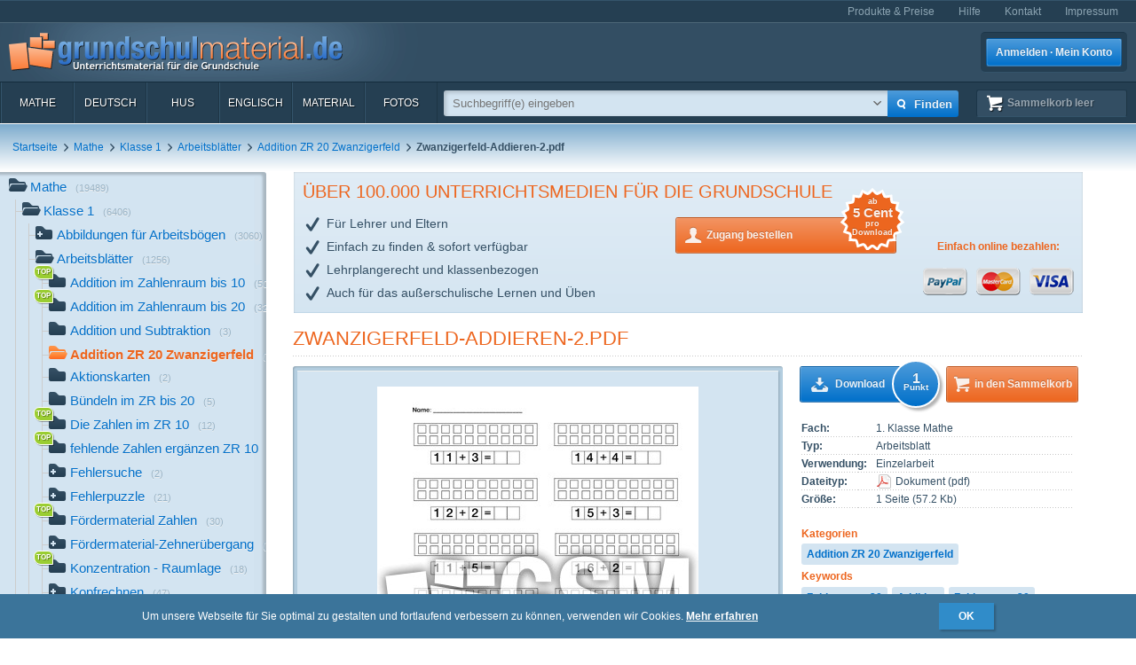

--- FILE ---
content_type: text/html; charset=UTF-8
request_url: https://www.grundschulmaterial.de/medien/Mathe/Klasse%201/Arbeitsbl%C3%A4tter/Addition%20ZR%2020%20Zwanzigerfeld/id/92827/
body_size: 100663
content:
<!DOCTYPE html>
<html>
  <head>
    <meta http-equiv="Content-Type" content="text/html; charset=utf-8" />
    <title>Zwanzigerfeld-Addieren-2 - Addition ZR 20 Zwanzigerfeld - Arbeitsblätter - Mathe Klasse 1 - Grundschulmaterial.de</title>
<meta name="description" content="Zwanzigerfeld-Addieren-2 in der Kategorie 'Addition ZR 20 Zwanzigerfeld' im Fach Mathe. Weitere Stichwörter: Zahlenraum 20,Addition, Zahlenraum 20,Zwanzigerfeld" />
<meta name="keywords" content="Unterrichtsmaterial,Arbeitsblätter,Klassenstufen 1-4,Deutsch,Mathe,Englisch,HuS,Lehrer,Eltern,Schulen" />
<meta name="author" content="GSM" />
<meta name="copyright" content="Copyright (c) 2004 - 2016 GSM" />
    <link rel="icon" type="image/ico" href="/favicon.ico" />
    <link href="/css/nanoscroller.css" rel="stylesheet" >
    <link href="/css/jquery.autocomplete.css" rel="stylesheet" >
    <link href="/js/fancybox/jquery.fancybox-1.3.4.css" rel="stylesheet" type="text/css" />
    <script src="/js/jquery-1.8.0.min.js"></script>
    <script src="/js/modernizr.js"></script>
    <script src="/js/overthrow.min.js"></script>
    <script src="/js/jquery.nanoscroller.js"></script>
    <script src="/js/fancybox/jquery.fancybox-1.3.4.pack.js"></script>
    <script src="/js/jquery.cookie.js"></script>
    <script src="/js/jquery.autocomplete.min.js"></script>
    <script src="/js/gsm-tracking.js"></script>
    <link rel="stylesheet" type="text/css" href="/minify/g=css&amp;1695976358" /><script type="text/javascript" src="/minify/g=js&amp;1528983650"></script>    <!--[if lte IE 8]>
        <link href="/css/IE8.css" rel="stylesheet" type="text/css" />
        <script src="/js/css3-mediaqueries.js"></script>
    <![endif]-->
    <!--[if lte IE 7]>
        <link href="/css/IE7.css" rel="stylesheet" type="text/css" />
        <script src="/js/lte-ie7.js"></script>
        <script src="/js/IE9.js"></script>
    <![endif]-->
    <script type="text/javascript" src="/js/ga.js"></script>
  </head>
  <body class="detail sidebar">
    <div id="page">
      <header id="header" class="clearfix">
        <nav id="metanav" class="header_row">
          <div class="inner">
            <ul class="clearfix">
              <li><a href="/bestellen">Produkte & Preise</a></li>
              <li><a href="/hilfe">Hilfe</a></li>
              <li><a href="/kontakt">Kontakt</a></li>
              <li><a href="/impressum">Impressum</a></li>
            </ul>
          </div>
        </nav>
        <div id="header_main" class="header_row gradient dark">
          <div class="inner clearfix">
            <h1 id="logo"><a href="/"></a></h1>
<ul id="login_buttons">
        <li><a href="javascript:void(0);" id="open_login" class="button bl">Anmelden · Mein Konto</a></li>
        <!--<li><a href="/bestellen" class="button gn">Zugang bestellen</a></li>-->
</ul>
          </div>
        </div>
        <div class="stickable">
          <div id="navbar" class="header_row clearfix  gradient dark"><div class="inner"><nav id="topnav" class="topnav">
    <ul>
        <li><a title="Mathe" href="/mathe">Mathe</a></li>
        <li><a title="Deutsch" href="/deutsch">Deutsch</a></li>
        <li><a title="HuS" href="/hus">HuS</a></li>
        <li><a title="Englisch" href="/englisch">Englisch</a></li>
        <li><a title="Material" href="/material">Material</a></li>
        <li><a title="Fotos" href="/medien/Fotos/c/2/" onclick="gsmtrack('list','/2/','/Fotos/');">Fotos</a></li>
        <li id="topnav-cart">
            <a class="sk icon icon-cart wt" href="/sammelkorb"><span class="label">Sammelkorb </span><span class="cartsize">(leer)</span></a>
        </li>
    </ul>
</nav>
<div id="topsearch">
    <div class="inner">
        <form method="POST" action="/main/search" id="topsearch_form">
            <div id="searchbox"><div id="filter">
                    <div style="display:none;" class="usage_filter"><span></span><a id="close-narrow" class="remove icon-erase icon-small " href="javascript:;"></a></div>
                    <div style="display:none;" class="type_filter"><span></span><a id="close-narrow" class="remove icon-erase icon-small" href="javascript:;"></a></div>
                </div>
                <input name="q" type="text" id="qtop" value=""  placeholder="Suchbegriff(e) eingeben" >
            </div>
            <input class="button bl small" type="submit" value="">
            <input class="button bl large" type="submit" value="Finden" onclick="gsmtrack('search','','',$('#qtop').val());">
            <a id="show-filters" class="icon icon-arrow-down" href="javascript:;"></a>

            <div id="filter-options" class="hasLayout">
                <ul class="usage_filter clearfix">
                    <li><strong>Verwendung</strong></li>
                        <li>
                                                    <input id="uf_1" type="radio" name="u" value="Bastelvorlage" />
                            <label class="" for="uf_1">Bastelvorlage</label>
                                                </li>
                                            <li>
                                                    <input id="uf_2" type="radio" name="u" value="Beamerprojektion" />
                            <label class="" for="uf_2">Beamerprojektion</label>
                                                </li>
                                            <li>
                                                    <input id="uf_3" type="radio" name="u" value="Demoversion" />
                            <label class="" for="uf_3">Demoversion</label>
                                                </li>
                                            <li>
                                                    <input id="uf_4" type="radio" name="u" value="Einzelarbeit" />
                            <label class="" for="uf_4">Einzelarbeit</label>
                                                </li>
                                            <li>
                                                    <input id="uf_5" type="radio" name="u" value="Folie" />
                            <label class="" for="uf_5">Folie</label>
                                                </li>
                                            <li>
                                                    <input id="uf_6" type="radio" name="u" value="Formblatt" />
                            <label class="" for="uf_6">Formblatt</label>
                                                </li>
                                            <li>
                                                    <input id="uf_7" type="radio" name="u" value="Freiarbeit" />
                            <label class="" for="uf_7">Freiarbeit</label>
                                                </li>
                                            <li>
                                                    <input id="uf_8" type="radio" name="u" value="Frontalunterricht" />
                            <label class="" for="uf_8">Frontalunterricht</label>
                                                </li>
                                            <li>
                                                    <input id="uf_9" type="radio" name="u" value="Fördermaterial" />
                            <label class="" for="uf_9">Fördermaterial</label>
                                                </li>
                                            <li>
                                                    <input id="uf_10" type="radio" name="u" value="Gestaltungsmaterial" />
                            <label class="" for="uf_10">Gestaltungsmaterial</label>
                                                </li>
                                            <li>
                                                    <input id="uf_11" type="radio" name="u" value="Gruppenarbeit" />
                            <label class="" for="uf_11">Gruppenarbeit</label>
                                                </li>
                                            <li>
                                                    <input id="uf_12" type="radio" name="u" value="Hausaufgaben" />
                            <label class="" for="uf_12">Hausaufgaben</label>
                                                </li>
                                            <li>
                                                    <input id="uf_13" type="radio" name="u" value="Interaktive Übung" />
                            <label class="" for="uf_13">Interaktive Übung</label>
                                                </li>
                                            <li>
                                                    <input id="uf_14" type="radio" name="u" value="Klassenarbeiten" />
                            <label class="" for="uf_14">Klassenarbeiten</label>
                                                </li>
                                            <li>
                                                    <input id="uf_15" type="radio" name="u" value="Klassencomputer" />
                            <label class="" for="uf_15">Klassencomputer</label>
                                                </li>
                                            <li>
                                                    <input id="uf_16" type="radio" name="u" value="Klassenraumgestaltung" />
                            <label class="" for="uf_16">Klassenraumgestaltung</label>
                                                </li>
                                            <li>
                                                    <input id="uf_17" type="radio" name="u" value="Lapbook" />
                            <label class="" for="uf_17">Lapbook</label>
                                                </li>
                                            <li>
                                                    <input id="uf_18" type="radio" name="u" value="Legematerial" />
                            <label class="" for="uf_18">Legematerial</label>
                                                </li>
                                            <li>
                                                    <input id="uf_19" type="radio" name="u" value="Lernfotos" />
                            <label class="" for="uf_19">Lernfotos</label>
                                                </li>
                                            <li>
                                                    <input id="uf_20" type="radio" name="u" value="Lernwürfel" />
                            <label class="" for="uf_20">Lernwürfel</label>
                                                </li>
                                            <li>
                                                    <input id="uf_21" type="radio" name="u" value="Lesefotos" />
                            <label class="" for="uf_21">Lesefotos</label>
                                                </li>
                                            <li>
                                                    <input id="uf_22" type="radio" name="u" value="Lesen und Vorlesen" />
                            <label class="" for="uf_22">Lesen und Vorlesen</label>
                                                </li>
                                            <li>
                                                    <input id="uf_23" type="radio" name="u" value="Partner-/Gruppenarbeit" />
                            <label class="" for="uf_23">Partner-/Gruppenarbeit</label>
                                                </li>
                                            <li>
                                                    <input id="uf_24" type="radio" name="u" value="Partnerarbeit" />
                            <label class="" for="uf_24">Partnerarbeit</label>
                                                </li>
                                            <li>
                                                    <input id="uf_25" type="radio" name="u" value="Projekt" />
                            <label class="" for="uf_25">Projekt</label>
                                                </li>
                                            <li>
                                                    <input id="uf_26" type="radio" name="u" value="Projekte" />
                            <label class="" for="uf_26">Projekte</label>
                                                </li>
                                            <li>
                                                    <input id="uf_27" type="radio" name="u" value="Raumgestaltung" />
                            <label class="" for="uf_27">Raumgestaltung</label>
                                                </li>
                                            <li>
                                                    <input id="uf_28" type="radio" name="u" value="Referate" />
                            <label class="" for="uf_28">Referate</label>
                                                </li>
                                            <li>
                                                    <input id="uf_29" type="radio" name="u" value="Rätsel" />
                            <label class="" for="uf_29">Rätsel</label>
                                                </li>
                                            <li>
                                                    <input id="uf_30" type="radio" name="u" value="Sonstiges" />
                            <label class="" for="uf_30">Sonstiges</label>
                                                </li>
                                            <li>
                                                    <input id="uf_31" type="radio" name="u" value="Stillarbeit" />
                            <label class="" for="uf_31">Stillarbeit</label>
                                                </li>
                                            <li>
                                                    <input id="uf_32" type="radio" name="u" value="Tests" />
                            <label class="" for="uf_32">Tests</label>
                                                </li>
                                            <li>
                                                    <input id="uf_33" type="radio" name="u" value="Vertretungsstunde" />
                            <label class="" for="uf_33">Vertretungsstunde</label>
                                                </li>
                                            <li>
                                                    <input id="uf_34" type="radio" name="u" value="Vortrag" />
                            <label class="" for="uf_34">Vortrag</label>
                                                </li>
                                            <li>
                                                    <input id="uf_35" type="radio" name="u" value="Werkstattarbeit" />
                            <label class="" for="uf_35">Werkstattarbeit</label>
                                                </li>
                                            <li>
                                                    <input id="uf_36" type="radio" name="u" value="Wochenplan" />
                            <label class="" for="uf_36">Wochenplan</label>
                                                </li>
                                            <li>
                                                    <input id="uf_37" type="radio" name="u" value="Übungen mit Selbstkontrolle" />
                            <label class="" for="uf_37">Übungen mit Selbstkontrolle</label>
                                                </li>
                                            <li>
                                                    <input id="uf_38" type="radio" name="u" value="Übungsdemonstration" />
                            <label class="" for="uf_38">Übungsdemonstration</label>
                                                </li>
                                            <li>
                                                    <input id="uf_39" type="radio" name="u" value="Übungsmaterial" />
                            <label class="" for="uf_39">Übungsmaterial</label>
                                                </li>
                                    </ul>
                <ul class="type_filter">
                    <li><strong>Typ</strong></li>
                        <li>
                                                    <input id="tf_1" type="radio" name="t" value="Arbeitsblatt" />
                            <label for="tf_1">Arbeitsblatt</label>
                                                </li>
                        <li>
                                                    <input id="tf_2" type="radio" name="t" value="Audiodatei" />
                            <label for="tf_2">Audiodatei</label>
                                                </li>
                        <li>
                                                    <input id="tf_3" type="radio" name="t" value="Bastelvorlage" />
                            <label for="tf_3">Bastelvorlage</label>
                                                </li>
                        <li>
                                                    <input id="tf_4" type="radio" name="t" value="Computerübung" />
                            <label for="tf_4">Computerübung</label>
                                                </li>
                        <li>
                                                    <input id="tf_5" type="radio" name="t" value="Digitales Lerntraining" />
                            <label for="tf_5">Digitales Lerntraining</label>
                                                </li>
                        <li>
                                                    <input id="tf_6" type="radio" name="t" value="Druckvorlagen" />
                            <label for="tf_6">Druckvorlagen</label>
                                                </li>
                        <li>
                                                    <input id="tf_7" type="radio" name="t" value="Faltbuch" />
                            <label for="tf_7">Faltbuch</label>
                                                </li>
                        <li>
                                                    <input id="tf_8" type="radio" name="t" value="Folie" />
                            <label for="tf_8">Folie</label>
                                                </li>
                        <li>
                                                    <input id="tf_9" type="radio" name="t" value="Foto" />
                            <label for="tf_9">Foto</label>
                                                </li>
                        <li>
                                                    <input id="tf_10" type="radio" name="t" value="GSM-Lesekrokodil" />
                            <label for="tf_10">GSM-Lesekrokodil</label>
                                                </li>
                        <li>
                                                    <input id="tf_11" type="radio" name="t" value="Grafik" />
                            <label for="tf_11">Grafik</label>
                                                </li>
                        <li>
                                                    <input id="tf_12" type="radio" name="t" value="Holzcomputer" />
                            <label for="tf_12">Holzcomputer</label>
                                                </li>
                        <li>
                                                    <input id="tf_13" type="radio" name="t" value="Hörspiel" />
                            <label for="tf_13">Hörspiel</label>
                                                </li>
                        <li>
                                                    <input id="tf_14" type="radio" name="t" value="Interaktive Übung" />
                            <label for="tf_14">Interaktive Übung</label>
                                                </li>
                        <li>
                                                    <input id="tf_15" type="radio" name="t" value="Interative Übung" />
                            <label for="tf_15">Interative Übung</label>
                                                </li>
                        <li>
                                                    <input id="tf_16" type="radio" name="t" value="Klammerkarten" />
                            <label for="tf_16">Klammerkarten</label>
                                                </li>
                        <li>
                                                    <input id="tf_17" type="radio" name="t" value="Legematerial" />
                            <label for="tf_17">Legematerial</label>
                                                </li>
                        <li>
                                                    <input id="tf_18" type="radio" name="t" value="Leporello" />
                            <label for="tf_18">Leporello</label>
                                                </li>
                        <li>
                                                    <input id="tf_19" type="radio" name="t" value="Lernheft" />
                            <label for="tf_19">Lernheft</label>
                                                </li>
                        <li>
                                                    <input id="tf_20" type="radio" name="t" value="Lernkartei" />
                            <label for="tf_20">Lernkartei</label>
                                                </li>
                        <li>
                                                    <input id="tf_21" type="radio" name="t" value="Lernprogramm" />
                            <label for="tf_21">Lernprogramm</label>
                                                </li>
                        <li>
                                                    <input id="tf_22" type="radio" name="t" value="Präsentation" />
                            <label for="tf_22">Präsentation</label>
                                                </li>
                        <li>
                                                    <input id="tf_23" type="radio" name="t" value="Rätsel" />
                            <label for="tf_23">Rätsel</label>
                                                </li>
                        <li>
                                                    <input id="tf_24" type="radio" name="t" value="Setzleiste" />
                            <label for="tf_24">Setzleiste</label>
                                                </li>
                        <li>
                                                    <input id="tf_25" type="radio" name="t" value="Sonstiges" />
                            <label for="tf_25">Sonstiges</label>
                                                </li>
                        <li>
                                                    <input id="tf_26" type="radio" name="t" value="Spiel" />
                            <label for="tf_26">Spiel</label>
                                                </li>
                        <li>
                                                    <input id="tf_27" type="radio" name="t" value="Variokarten" />
                            <label for="tf_27">Variokarten</label>
                                                </li>
                        <li>
                                                    <input id="tf_28" type="radio" name="t" value="Video" />
                            <label for="tf_28">Video</label>
                                                </li>
                        <li>
                                                    <input id="tf_29" type="radio" name="t" value="Übungen mit Selbstkontrolle" />
                            <label for="tf_29">Übungen mit Selbstkontrolle</label>
                                                </li>
                </ul>
            </div>
        </form>
    </div>
</div>
</div></div>
          <div id="breadcrumbs" class="header_row"><div class="inner"><div class="clearfix">
    <ul class="breadcrumbs">
        <li class="bcHome bcFirst">
                        <a href="/">Startseite</a>
            </li>
        <li class="bcPath">
        <span class="sep icon-arrow-right">&nbsp;</span>                <a href="/medien/Mathe/c/3/p/1/" onclick="gsmtrack('list','/3/','/Mathe/','');">Mathe</a>
            </li>
        <li class="bcPath">
        <span class="sep icon-arrow-right">&nbsp;</span>                <a href="/medien/Mathe/Klasse 1/c/3/1856/p/1/" onclick="gsmtrack('list','/3/1856/','/Mathe/Klasse 1/','');">Klasse 1</a>
            </li>
        <li class="bcPath">
        <span class="sep icon-arrow-right">&nbsp;</span>                <a href="/medien/Mathe/Klasse 1/Arbeitsblätter/c/3/1856/419/p/1/" onclick="gsmtrack('list','/3/1856/419/','/Mathe/Klasse 1/Arbeitsblätter/','');">Arbeitsblätter</a>
            </li>
        <li class="bcPath">
        <span class="sep icon-arrow-right">&nbsp;</span>                <a href="/medien/Mathe/Klasse 1/Arbeitsblätter/Addition ZR 20 Zwanzigerfeld/c/3/1856/419/7143/p/1/" onclick="gsmtrack('list','/3/1856/419/7143/','/Mathe/Klasse 1/Arbeitsblätter/Addition ZR 20 Zwanzigerfeld/','');">Addition ZR 20 Zwanzigerfeld</a>
            </li>
        <li class="bcCurrent">
        <span class="sep icon-arrow-right">&nbsp;</span>                <strong>Zwanzigerfeld-Addieren-2.pdf</strong>
            </li>
        </ul>
            </div>
</div></div>
        </div>
      </header>
      <div id="main" class="clearfix">
        <div class="content-block" id="top_content"></div>
        <div id="sidebar">
          <div class="top"></div>
          <div id="sidebar_content" class="nano">
            <div class="overthrow content description"><section id="categories">
    <ul><li class="folder_open has_children"><a rel="tooltip" href="/mathe" title="Mathe"><span class="icon"></span>Mathe<span class="count">(19489)</span></a><ul><li class="folder_open has_children"><a rel="tooltip" href="/mathe/klasse_1" title="Klasse 1"><span class="icon"></span>Klasse 1<span class="count">(6406)</span></a><ul><li class="has_children"><a rel="tooltip" href="/medien/Mathe/Klasse 1/Abbildungen für Arbeitsbögen/c/3/1856/5030/p/1/" title="Abbildungen für Arbeitsbögen" onclick="gsmtrack('list','/3/1856/5030/','/Mathe/Klasse 1/Abbildungen für Arbeitsbögen/','');"><span class="icon"></span>Abbildungen für Arbeitsbögen<span class="count">(3060)</span></a></li><li class="folder_open has_children"><a rel="tooltip" href="/medien/Mathe/Klasse 1/Arbeitsblätter/c/3/1856/419/p/1/" title="Arbeitsblätter" onclick="gsmtrack('list','/3/1856/419/','/Mathe/Klasse 1/Arbeitsblätter/','');"><span class="icon"></span>Arbeitsblätter<span class="count">(1256)</span></a><ul><li class="no_children top_category"><a rel="tooltip" href="/medien/Mathe/Klasse 1/Arbeitsblätter/Addition im Zahlenraum bis 10/c/3/1856/419/6348/p/1/" title="Addition im Zahlenraum bis 10" onclick="gsmtrack('list','/3/1856/419/6348/','/Mathe/Klasse 1/Arbeitsblätter/Addition im Zahlenraum bis 10/','');"><span class="icon"></span>Addition im Zahlenraum bis 10<span class="count">(50)</span></a></li><li class="no_children top_category"><a rel="tooltip" href="/medien/Mathe/Klasse 1/Arbeitsblätter/Addition im Zahlenraum bis 20/c/3/1856/419/6462/p/1/" title="Addition im Zahlenraum bis 20" onclick="gsmtrack('list','/3/1856/419/6462/','/Mathe/Klasse 1/Arbeitsblätter/Addition im Zahlenraum bis 20/','');"><span class="icon"></span>Addition im Zahlenraum bis 20<span class="count">(32)</span></a></li><li class="no_children"><a rel="tooltip" href="/medien/Mathe/Klasse 1/Arbeitsblätter/Addition und Subtraktion/c/3/1856/419/10449/p/1/" title="Addition und Subtraktion" onclick="gsmtrack('list','/3/1856/419/10449/','/Mathe/Klasse 1/Arbeitsblätter/Addition und Subtraktion/','');"><span class="icon"></span>Addition und Subtraktion<span class="count">(3)</span></a></li><li class="folder_open no_children"><strong><span class="icon active"></span>Addition ZR 20 Zwanzigerfeld</strong><span class="active_peak"></span><span class="count">(7)</span></li><li class="no_children"><a rel="tooltip" href="/medien/Mathe/Klasse 1/Arbeitsblätter/Aktionskarten/c/3/1856/419/7234/p/1/" title="Aktionskarten" onclick="gsmtrack('list','/3/1856/419/7234/','/Mathe/Klasse 1/Arbeitsblätter/Aktionskarten/','');"><span class="icon"></span>Aktionskarten<span class="count">(2)</span></a></li><li class="no_children"><a rel="tooltip" href="/medien/Mathe/Klasse 1/Arbeitsblätter/Bündeln im ZR bis 20/c/3/1856/419/9016/p/1/" title="Bündeln im ZR bis 20" onclick="gsmtrack('list','/3/1856/419/9016/','/Mathe/Klasse 1/Arbeitsblätter/Bündeln im ZR bis 20/','');"><span class="icon"></span>Bündeln im ZR bis 20<span class="count">(5)</span></a></li><li class="no_children top_category"><a rel="tooltip" href="/medien/Mathe/Klasse 1/Arbeitsblätter/Die Zahlen im ZR 10/c/3/1856/419/8295/p/1/" title="Die Zahlen im ZR 10" onclick="gsmtrack('list','/3/1856/419/8295/','/Mathe/Klasse 1/Arbeitsblätter/Die Zahlen im ZR 10/','');"><span class="icon"></span>Die Zahlen im ZR 10<span class="count">(12)</span></a></li><li class="no_children top_category"><a rel="tooltip" href="/medien/Mathe/Klasse 1/Arbeitsblätter/fehlende Zahlen ergänzen ZR 10/c/3/1856/419/5694/p/1/" title="fehlende Zahlen ergänzen ZR 10" onclick="gsmtrack('list','/3/1856/419/5694/','/Mathe/Klasse 1/Arbeitsblätter/fehlende Zahlen ergänzen ZR 10/','');"><span class="icon"></span>fehlende Zahlen ergänzen ZR 10<span class="count">(10)</span></a></li><li class="has_children"><a rel="tooltip" href="/medien/Mathe/Klasse 1/Arbeitsblätter/Fehlersuche/c/3/1856/419/420/p/1/" title="Fehlersuche" onclick="gsmtrack('list','/3/1856/419/420/','/Mathe/Klasse 1/Arbeitsblätter/Fehlersuche/','');"><span class="icon"></span>Fehlersuche<span class="count">(2)</span></a></li><li class="has_children"><a rel="tooltip" href="/medien/Mathe/Klasse 1/Arbeitsblätter/Fehlerpuzzle/c/3/1856/419/650/p/1/" title="Fehlerpuzzle" onclick="gsmtrack('list','/3/1856/419/650/','/Mathe/Klasse 1/Arbeitsblätter/Fehlerpuzzle/','');"><span class="icon"></span>Fehlerpuzzle<span class="count">(21)</span></a></li><li class="no_children top_category"><a rel="tooltip" href="/medien/Mathe/Klasse 1/Arbeitsblätter/Fördermaterial Zahlen/c/3/1856/419/9015/p/1/" title="Fördermaterial Zahlen" onclick="gsmtrack('list','/3/1856/419/9015/','/Mathe/Klasse 1/Arbeitsblätter/Fördermaterial Zahlen/','');"><span class="icon"></span>Fördermaterial Zahlen<span class="count">(30)</span></a></li><li class="has_children"><a rel="tooltip" href="/medien/Mathe/Klasse 1/Arbeitsblätter/Fördermaterial-Zehnerübergang/c/3/1856/419/9599/p/1/" title="Fördermaterial-Zehnerübergang" onclick="gsmtrack('list','/3/1856/419/9599/','/Mathe/Klasse 1/Arbeitsblätter/Fördermaterial-Zehnerübergang/','');"><span class="icon"></span>Fördermaterial-Zehnerübergang<span class="count">(54)</span></a></li><li class="no_children top_category"><a rel="tooltip" href="/medien/Mathe/Klasse 1/Arbeitsblätter/Konzentration - Raumlage/c/3/1856/419/6592/p/1/" title="Konzentration - Raumlage" onclick="gsmtrack('list','/3/1856/419/6592/','/Mathe/Klasse 1/Arbeitsblätter/Konzentration - Raumlage/','');"><span class="icon"></span>Konzentration - Raumlage<span class="count">(18)</span></a></li><li class="has_children"><a rel="tooltip" href="/medien/Mathe/Klasse 1/Arbeitsblätter/Kopfrechnen/c/3/1856/419/593/p/1/" title="Kopfrechnen" onclick="gsmtrack('list','/3/1856/419/593/','/Mathe/Klasse 1/Arbeitsblätter/Kopfrechnen/','');"><span class="icon"></span>Kopfrechnen<span class="count">(47)</span></a></li><li class="has_children"><a rel="tooltip" href="/medien/Mathe/Klasse 1/Arbeitsblätter/Labyrinthe/c/3/1856/419/5199/p/1/" title="Labyrinthe" onclick="gsmtrack('list','/3/1856/419/5199/','/Mathe/Klasse 1/Arbeitsblätter/Labyrinthe/','');"><span class="icon"></span>Labyrinthe<span class="count">(11)</span></a></li><li class="no_children top_category"><a rel="tooltip" href="/medien/Mathe/Klasse 1/Arbeitsblätter/Lernpaket Rechnen/c/3/1856/419/7254/p/1/" title="Lernpaket Rechnen" onclick="gsmtrack('list','/3/1856/419/7254/','/Mathe/Klasse 1/Arbeitsblätter/Lernpaket Rechnen/','');"><span class="icon"></span>Lernpaket Rechnen<span class="count">(32)</span></a></li><li class="has_children"><a rel="tooltip" href="/medien/Mathe/Klasse 1/Arbeitsblätter/Lernwerkstatt Arbeitsblätter/c/3/1856/419/4116/p/1/" title="Lernwerkstatt Arbeitsblätter" onclick="gsmtrack('list','/3/1856/419/4116/','/Mathe/Klasse 1/Arbeitsblätter/Lernwerkstatt Arbeitsblätter/','');"><span class="icon"></span>Lernwerkstatt Arbeitsblätter<span class="count">(187)</span></a></li><li class="no_children"><a rel="tooltip" href="/medien/Mathe/Klasse 1/Arbeitsblätter/magisches Quadrat/c/3/1856/419/423/p/1/" title="magisches Quadrat" onclick="gsmtrack('list','/3/1856/419/423/','/Mathe/Klasse 1/Arbeitsblätter/magisches Quadrat/','');"><span class="icon"></span>magisches Quadrat<span class="count">(20)</span></a></li><li class="has_children"><a rel="tooltip" href="/medien/Mathe/Klasse 1/Arbeitsblätter/Mengen erfassen/c/3/1856/419/5907/p/1/" title="Mengen erfassen" onclick="gsmtrack('list','/3/1856/419/5907/','/Mathe/Klasse 1/Arbeitsblätter/Mengen erfassen/','');"><span class="icon"></span>Mengen erfassen<span class="count">(90)</span></a></li><li class="no_children top_category"><a rel="tooltip" href="/medien/Mathe/Klasse 1/Arbeitsblätter/Nachbarzahlen/c/3/1856/419/9523/p/1/" title="Nachbarzahlen" onclick="gsmtrack('list','/3/1856/419/9523/','/Mathe/Klasse 1/Arbeitsblätter/Nachbarzahlen/','');"><span class="icon"></span>Nachbarzahlen<span class="count">(26)</span></a></li><li class="no_children"><a rel="tooltip" href="/medien/Mathe/Klasse 1/Arbeitsblätter/Orientierung im Zwanzigerfeld/c/3/1856/419/9017/p/1/" title="Orientierung im Zwanzigerfeld" onclick="gsmtrack('list','/3/1856/419/9017/','/Mathe/Klasse 1/Arbeitsblätter/Orientierung im Zwanzigerfeld/','');"><span class="icon"></span>Orientierung im Zwanzigerfeld<span class="count">(1)</span></a></li><li class="no_children"><a rel="tooltip" href="/medien/Mathe/Klasse 1/Arbeitsblätter/Osterrechnen/c/3/1856/419/610/p/1/" title="Osterrechnen" onclick="gsmtrack('list','/3/1856/419/610/','/Mathe/Klasse 1/Arbeitsblätter/Osterrechnen/','');"><span class="icon"></span>Osterrechnen<span class="count">(18)</span></a></li><li class="no_children"><a rel="tooltip" href="/medien/Mathe/Klasse 1/Arbeitsblätter/Ostern-Rechnen und malen/c/3/1856/419/616/p/1/" title="Ostern-Rechnen und malen" onclick="gsmtrack('list','/3/1856/419/616/','/Mathe/Klasse 1/Arbeitsblätter/Ostern-Rechnen und malen/','');"><span class="icon"></span>Ostern-Rechnen und malen<span class="count">(15)</span></a></li><li class="has_children"><a rel="tooltip" href="/medien/Mathe/Klasse 1/Arbeitsblätter/Partnerhefte/c/3/1856/419/6777/p/1/" title="Partnerhefte" onclick="gsmtrack('list','/3/1856/419/6777/','/Mathe/Klasse 1/Arbeitsblätter/Partnerhefte/','');"><span class="icon"></span>Partnerhefte<span class="count">(35)</span></a></li><li class="no_children"><a rel="tooltip" href="/medien/Mathe/Klasse 1/Arbeitsblätter/Recheneck/c/3/1856/419/424/p/1/" title="Recheneck" onclick="gsmtrack('list','/3/1856/419/424/','/Mathe/Klasse 1/Arbeitsblätter/Recheneck/','');"><span class="icon"></span>Recheneck<span class="count">(10)</span></a></li><li class="no_children"><a rel="tooltip" href="/medien/Mathe/Klasse 1/Arbeitsblätter/Rechensuchsel-Hefte/c/3/1856/419/8163/p/1/" title="Rechensuchsel-Hefte" onclick="gsmtrack('list','/3/1856/419/8163/','/Mathe/Klasse 1/Arbeitsblätter/Rechensuchsel-Hefte/','');"><span class="icon"></span>Rechensuchsel-Hefte<span class="count">(9)</span></a></li><li class="has_children"><a rel="tooltip" href="/medien/Mathe/Klasse 1/Arbeitsblätter/Rechnen mit Geld/c/3/1856/419/620/p/1/" title="Rechnen mit Geld" onclick="gsmtrack('list','/3/1856/419/620/','/Mathe/Klasse 1/Arbeitsblätter/Rechnen mit Geld/','');"><span class="icon"></span>Rechnen mit Geld<span class="count">(8)</span></a></li><li class="has_children"><a rel="tooltip" href="/medien/Mathe/Klasse 1/Arbeitsblätter/Rechenkartei/c/3/1856/419/383/p/1/" title="Rechenkartei" onclick="gsmtrack('list','/3/1856/419/383/','/Mathe/Klasse 1/Arbeitsblätter/Rechenkartei/','');"><span class="icon"></span>Rechenkartei<span class="count">(42)</span></a></li><li class="no_children"><a rel="tooltip" href="/medien/Mathe/Klasse 1/Arbeitsblätter/Rechenscheiben/c/3/1856/419/7258/p/1/" title="Rechenscheiben" onclick="gsmtrack('list','/3/1856/419/7258/','/Mathe/Klasse 1/Arbeitsblätter/Rechenscheiben/','');"><span class="icon"></span>Rechenscheiben<span class="count">(2)</span></a></li><li class="no_children"><a rel="tooltip" href="/medien/Mathe/Klasse 1/Arbeitsblätter/Rechenquadrate/c/3/1856/419/693/p/1/" title="Rechenquadrate" onclick="gsmtrack('list','/3/1856/419/693/','/Mathe/Klasse 1/Arbeitsblätter/Rechenquadrate/','');"><span class="icon"></span>Rechenquadrate<span class="count">(4)</span></a></li><li class="has_children"><a rel="tooltip" href="/medien/Mathe/Klasse 1/Arbeitsblätter/Rechnen üben bis 10/c/3/1856/419/6653/p/1/" title="Rechnen üben bis 10" onclick="gsmtrack('list','/3/1856/419/6653/','/Mathe/Klasse 1/Arbeitsblätter/Rechnen üben bis 10/','');"><span class="icon"></span>Rechnen üben bis 10<span class="count">(48)</span></a></li><li class="has_children"><a rel="tooltip" href="/medien/Mathe/Klasse 1/Arbeitsblätter/Rechnen üben bis 20/c/3/1856/419/6697/p/1/" title="Rechnen üben bis 20" onclick="gsmtrack('list','/3/1856/419/6697/','/Mathe/Klasse 1/Arbeitsblätter/Rechnen üben bis 20/','');"><span class="icon"></span>Rechnen üben bis 20<span class="count">(128)</span></a></li><li class="no_children top_category"><a rel="tooltip" href="/medien/Mathe/Klasse 1/Arbeitsblätter/Rechnen und malen/c/3/1856/419/642/p/1/" title="Rechnen und malen" onclick="gsmtrack('list','/3/1856/419/642/','/Mathe/Klasse 1/Arbeitsblätter/Rechnen und malen/','');"><span class="icon"></span>Rechnen und malen<span class="count">(34)</span></a></li><li class="no_children"><a rel="tooltip" href="/medien/Mathe/Klasse 1/Arbeitsblätter/Stellenwerttafel/c/3/1856/419/6529/p/1/" title="Stellenwerttafel" onclick="gsmtrack('list','/3/1856/419/6529/','/Mathe/Klasse 1/Arbeitsblätter/Stellenwerttafel/','');"><span class="icon"></span>Stellenwerttafel<span class="count">(4)</span></a></li><li class="no_children top_category"><a rel="tooltip" href="/medien/Mathe/Klasse 1/Arbeitsblätter/Subtraktion im Zahlenraum bis 10/c/3/1856/419/6362/p/1/" title="Subtraktion im Zahlenraum bis 10" onclick="gsmtrack('list','/3/1856/419/6362/','/Mathe/Klasse 1/Arbeitsblätter/Subtraktion im Zahlenraum bis 10/','');"><span class="icon"></span>Subtraktion im Zahlenraum bis 10<span class="count">(25)</span></a></li><li class="has_children"><a rel="tooltip" href="/medien/Mathe/Klasse 1/Arbeitsblätter/Subtraktion im Zahlenraum bis 20/c/3/1856/419/6463/p/1/" title="Subtraktion im Zahlenraum bis 20" onclick="gsmtrack('list','/3/1856/419/6463/','/Mathe/Klasse 1/Arbeitsblätter/Subtraktion im Zahlenraum bis 20/','');"><span class="icon"></span>Subtraktion im Zahlenraum bis 20<span class="count">(30)</span></a></li><li class="no_children"><a rel="tooltip" href="/medien/Mathe/Klasse 1/Arbeitsblätter/Textaufgaben/c/3/1856/419/8261/p/1/" title="Textaufgaben" onclick="gsmtrack('list','/3/1856/419/8261/','/Mathe/Klasse 1/Arbeitsblätter/Textaufgaben/','');"><span class="icon"></span>Textaufgaben<span class="count">(5)</span></a></li><li class="no_children"><a rel="tooltip" href="/medien/Mathe/Klasse 1/Arbeitsblätter/Weihnachtsrechnen/c/3/1856/419/9934/p/1/" title="Weihnachtsrechnen" onclick="gsmtrack('list','/3/1856/419/9934/','/Mathe/Klasse 1/Arbeitsblätter/Weihnachtsrechnen/','');"><span class="icon"></span>Weihnachtsrechnen<span class="count">(49)</span></a></li><li class="no_children"><a rel="tooltip" href="/medien/Mathe/Klasse 1/Arbeitsblätter/Vis-a-vis Rechnen bis 20/c/3/1856/419/6826/p/1/" title="Vis-a-vis Rechnen bis 20" onclick="gsmtrack('list','/3/1856/419/6826/','/Mathe/Klasse 1/Arbeitsblätter/Vis-a-vis Rechnen bis 20/','');"><span class="icon"></span>Vis-a-vis Rechnen bis 20<span class="count">(4)</span></a></li><li class="no_children"><a rel="tooltip" href="/medien/Mathe/Klasse 1/Arbeitsblätter/Vorgänger Nachfolger/c/3/1856/419/7165/p/1/" title="Vorgänger Nachfolger" onclick="gsmtrack('list','/3/1856/419/7165/','/Mathe/Klasse 1/Arbeitsblätter/Vorgänger Nachfolger/','');"><span class="icon"></span>Vorgänger Nachfolger<span class="count">(4)</span></a></li><li class="no_children"><a rel="tooltip" href="/medien/Mathe/Klasse 1/Arbeitsblätter/Zahlen bis 20 zuordnen/c/3/1856/419/6562/p/1/" title="Zahlen bis 20 zuordnen" onclick="gsmtrack('list','/3/1856/419/6562/','/Mathe/Klasse 1/Arbeitsblätter/Zahlen bis 20 zuordnen/','');"><span class="icon"></span>Zahlen bis 20 zuordnen<span class="count">(1)</span></a></li><li class="no_children top_category"><a rel="tooltip" href="/medien/Mathe/Klasse 1/Arbeitsblätter/Zahlenfolgen/c/3/1856/419/6465/p/1/" title="Zahlenfolgen" onclick="gsmtrack('list','/3/1856/419/6465/','/Mathe/Klasse 1/Arbeitsblätter/Zahlenfolgen/','');"><span class="icon"></span>Zahlenfolgen<span class="count">(5)</span></a></li><li class="has_children"><a rel="tooltip" href="/medien/Mathe/Klasse 1/Arbeitsblätter/Zahlenmauern/c/3/1856/419/10651/p/1/" title="Zahlenmauern" onclick="gsmtrack('list','/3/1856/419/10651/','/Mathe/Klasse 1/Arbeitsblätter/Zahlenmauern/','');"><span class="icon"></span>Zahlenmauern<span class="count">(43)</span></a></li><li class="has_children"><a rel="tooltip" href="/medien/Mathe/Klasse 1/Arbeitsblätter/Zahlwörter/c/3/1856/419/426/p/1/" title="Zahlwörter" onclick="gsmtrack('list','/3/1856/419/426/','/Mathe/Klasse 1/Arbeitsblätter/Zahlwörter/','');"><span class="icon"></span>Zahlwörter<span class="count">(13)</span></a></li><li class="has_children"><a rel="tooltip" href="/medien/Mathe/Klasse 1/Arbeitsblätter/Zahlzerlegung/c/3/1856/419/5765/p/1/" title="Zahlzerlegung" onclick="gsmtrack('list','/3/1856/419/5765/','/Mathe/Klasse 1/Arbeitsblätter/Zahlzerlegung/','');"><span class="icon"></span>Zahlzerlegung<span class="count">(57)</span></a></li><li class="no_children"><a rel="tooltip" href="/medien/Mathe/Klasse 1/Arbeitsblätter/lesen - rechnen - schreiben/c/3/1856/419/8748/p/1/" title="lesen - rechnen - schreiben" onclick="gsmtrack('list','/3/1856/419/8748/','/Mathe/Klasse 1/Arbeitsblätter/lesen - rechnen - schreiben/','');"><span class="icon"></span>lesen - rechnen - schreiben<span class="count">(3)</span></a></li></ul></li><li class="has_children"><a rel="tooltip" href="/medien/Mathe/Klasse 1/Computerübungen-interaktiv/c/3/1856/8358/p/1/" title="Computerübungen-interaktiv" onclick="gsmtrack('list','/3/1856/8358/','/Mathe/Klasse 1/Computerübungen-interaktiv/','');"><span class="icon"></span>Computerübungen-interaktiv<span class="count">(255)</span></a></li><li class="has_children"><a rel="tooltip" href="/medien/Mathe/Klasse 1/Das Zerlegehaus/c/3/1856/9379/p/1/" title="Das Zerlegehaus" onclick="gsmtrack('list','/3/1856/9379/','/Mathe/Klasse 1/Das Zerlegehaus/','');"><span class="icon"></span>Das Zerlegehaus<span class="count">(43)</span></a></li><li class="has_children"><a rel="tooltip" href="/medien/Mathe/Klasse 1/Digitale Lerntrainings/c/3/1856/7127/p/1/" title="Digitale Lerntrainings" onclick="gsmtrack('list','/3/1856/7127/','/Mathe/Klasse 1/Digitale Lerntrainings/','');"><span class="icon"></span>Digitale Lerntrainings<span class="count">(12)</span></a></li><li class="no_children"><a rel="tooltip" href="/medien/Mathe/Klasse 1/Faltbücher-ZR 10 und 20/c/3/1856/9393/p/1/" title="Faltbücher-ZR 10 und 20" onclick="gsmtrack('list','/3/1856/9393/','/Mathe/Klasse 1/Faltbücher-ZR 10 und 20/','');"><span class="icon"></span>Faltbücher-ZR 10 und 20<span class="count">(2)</span></a></li><li class="no_children"><a rel="tooltip" href="/medien/Mathe/Klasse 1/Lernen am Bodenkreis/c/3/1856/10506/p/1/" title="Lernen am Bodenkreis" onclick="gsmtrack('list','/3/1856/10506/','/Mathe/Klasse 1/Lernen am Bodenkreis/','');"><span class="icon"></span>Lernen am Bodenkreis<span class="count">(11)</span></a></li><li class="no_children"><a rel="tooltip" href="/medien/Mathe/Klasse 1/Tägliches Kopfrechentraining 1-2/c/3/1856/10548/p/1/" title="Tägliches Kopfrechentraining 1-2" onclick="gsmtrack('list','/3/1856/10548/','/Mathe/Klasse 1/Tägliches Kopfrechentraining 1-2/','');"><span class="icon"></span>Tägliches Kopfrechentraining 1-2<span class="count">(53)</span></a></li><li class="has_children"><a rel="tooltip" href="/medien/Mathe/Klasse 1/Kopfrechentraining/c/3/1856/10573/p/1/" title="Kopfrechentraining" onclick="gsmtrack('list','/3/1856/10573/','/Mathe/Klasse 1/Kopfrechentraining/','');"><span class="icon"></span>Kopfrechentraining<span class="count">(28)</span></a></li><li class="has_children"><a rel="tooltip" href="/medien/Mathe/Klasse 1/Fotos/c/3/1856/533/p/1/" title="Fotos" onclick="gsmtrack('list','/3/1856/533/','/Mathe/Klasse 1/Fotos/','');"><span class="icon"></span>Fotos<span class="count">(535)</span></a></li><li class="has_children"><a rel="tooltip" href="/medien/Mathe/Klasse 1/Geometrie/c/3/1856/10661/p/1/" title="Geometrie" onclick="gsmtrack('list','/3/1856/10661/','/Mathe/Klasse 1/Geometrie/','');"><span class="icon"></span>Geometrie<span class="count">(12)</span></a></li><li class="has_children"><a rel="tooltip" href="/medien/Mathe/Klasse 1/Holzcomputer/c/3/1856/490/p/1/" title="Holzcomputer" onclick="gsmtrack('list','/3/1856/490/','/Mathe/Klasse 1/Holzcomputer/','');"><span class="icon"></span>Holzcomputer<span class="count">(49)</span></a></li><li class="no_children"><a rel="tooltip" href="/medien/Mathe/Klasse 1/Kartei Unterrichtsvorschläge/c/3/1856/7020/p/1/" title="Kartei Unterrichtsvorschläge" onclick="gsmtrack('list','/3/1856/7020/','/Mathe/Klasse 1/Kartei Unterrichtsvorschläge/','');"><span class="icon"></span>Kartei Unterrichtsvorschläge<span class="count">(2)</span></a></li><li class="has_children"><a rel="tooltip" href="/medien/Mathe/Klasse 1/Klammerkarten/c/3/1856/379/p/1/" title="Klammerkarten" onclick="gsmtrack('list','/3/1856/379/','/Mathe/Klasse 1/Klammerkarten/','');"><span class="icon"></span>Klammerkarten<span class="count">(82)</span></a></li><li class="has_children"><a rel="tooltip" href="/medien/Mathe/Klasse 1/kleiner-größer-gleich/c/3/1856/604/p/1/" title="kleiner-größer-gleich" onclick="gsmtrack('list','/3/1856/604/','/Mathe/Klasse 1/kleiner-größer-gleich/','');"><span class="icon"></span>kleiner-größer-gleich<span class="count">(300)</span></a></li><li class="no_children"><a rel="tooltip" href="/medien/Mathe/Klasse 1/LernWürfel/c/3/1856/10682/p/1/" title="LernWürfel" onclick="gsmtrack('list','/3/1856/10682/','/Mathe/Klasse 1/LernWürfel/','');"><span class="icon"></span>LernWürfel<span class="count">(3)</span></a></li><li class="no_children top_category"><a rel="tooltip" href="/medien/Mathe/Klasse 1/Lernhefte im ZR bis 20/c/3/1856/8298/p/1/" title="Lernhefte im ZR bis 20" onclick="gsmtrack('list','/3/1856/8298/','/Mathe/Klasse 1/Lernhefte im ZR bis 20/','');"><span class="icon"></span>Lernhefte im ZR bis 20<span class="count">(35)</span></a></li><li class="no_children"><a rel="tooltip" href="/medien/Mathe/Klasse 1/Lernstandserhebung/c/3/1856/5651/p/1/" title="Lernstandserhebung" onclick="gsmtrack('list','/3/1856/5651/','/Mathe/Klasse 1/Lernstandserhebung/','');"><span class="icon"></span>Lernstandserhebung<span class="count">(8)</span></a></li><li class="has_children"><a rel="tooltip" href="/medien/Mathe/Klasse 1/Lernwidgets/c/3/1856/9711/p/1/" title="Lernwidgets" onclick="gsmtrack('list','/3/1856/9711/','/Mathe/Klasse 1/Lernwidgets/','');"><span class="icon"></span>Lernwidgets<span class="count">(20)</span></a></li><li class="has_children"><a rel="tooltip" href="/medien/Mathe/Klasse 1/Material für Förderklassen/c/3/1856/7563/p/1/" title="Material für Förderklassen" onclick="gsmtrack('list','/3/1856/7563/','/Mathe/Klasse 1/Material für Förderklassen/','');"><span class="icon"></span>Material für Förderklassen<span class="count">(140)</span></a></li><li class="no_children top_category"><a rel="tooltip" href="/medien/Mathe/Klasse 1/Rechnen mit Geld/c/3/1856/8299/p/1/" title="Rechnen mit Geld" onclick="gsmtrack('list','/3/1856/8299/','/Mathe/Klasse 1/Rechnen mit Geld/','');"><span class="icon"></span>Rechnen mit Geld<span class="count">(6)</span></a></li><li class="no_children top_category"><a rel="tooltip" href="/medien/Mathe/Klasse 1/Sachrechnen - Rechengeschichten/c/3/1856/8301/p/1/" title="Sachrechnen - Rechengeschichten" onclick="gsmtrack('list','/3/1856/8301/','/Mathe/Klasse 1/Sachrechnen - Rechengeschichten/','');"><span class="icon"></span>Sachrechnen - Rechengeschichten<span class="count">(5)</span></a></li><li class="has_children"><a rel="tooltip" href="/medien/Mathe/Klasse 1/Setzleiste/c/3/1856/5842/p/1/" title="Setzleiste" onclick="gsmtrack('list','/3/1856/5842/','/Mathe/Klasse 1/Setzleiste/','');"><span class="icon"></span>Setzleiste<span class="count">(42)</span></a></li><li class="has_children"><a rel="tooltip" href="/medien/Mathe/Klasse 1/Spiele/c/3/1856/392/p/1/" title="Spiele" onclick="gsmtrack('list','/3/1856/392/','/Mathe/Klasse 1/Spiele/','');"><span class="icon"></span>Spiele<span class="count">(298)</span></a></li><li class="has_children"><a rel="tooltip" href="/medien/Mathe/Klasse 1/VARIO-karten/c/3/1856/670/p/1/" title="VARIO-karten" onclick="gsmtrack('list','/3/1856/670/','/Mathe/Klasse 1/VARIO-karten/','');"><span class="icon"></span>VARIO-karten<span class="count">(26)</span></a></li><li class="no_children"><a rel="tooltip" href="/medien/Mathe/Klasse 1/Zahlenstrahl/c/3/1856/613/p/1/" title="Zahlenstrahl" onclick="gsmtrack('list','/3/1856/613/','/Mathe/Klasse 1/Zahlenstrahl/','');"><span class="icon"></span>Zahlenstrahl<span class="count">(21)</span></a></li><li class="has_children"><a rel="tooltip" href="/medien/Mathe/Klasse 1/Ziffern/c/3/1856/368/p/1/" title="Ziffern" onclick="gsmtrack('list','/3/1856/368/','/Mathe/Klasse 1/Ziffern/','');"><span class="icon"></span>Ziffern<span class="count">(72)</span></a></li><li class="no_children"><a rel="tooltip" href="/medien/Mathe/Klasse 1/Das musst Du können 1/c/3/1856/11244/p/1/" title="Das musst Du können 1" onclick="gsmtrack('list','/3/1856/11244/','/Mathe/Klasse 1/Das musst Du können 1/','');"><span class="icon"></span>Das musst Du können 1<span class="count">(33)</span></a></li></ul></li><li class="has_children"><a rel="tooltip" href="/mathe/klasse_2" title="Klasse 2"><span class="icon"></span>Klasse 2<span class="count">(7895)</span></a></li><li class="has_children"><a rel="tooltip" href="/mathe/klasse_3" title="Klasse 3"><span class="icon"></span>Klasse 3<span class="count">(3572)</span></a></li><li class="has_children"><a rel="tooltip" href="/mathe/klasse_4" title="Klasse 4"><span class="icon"></span>Klasse 4<span class="count">(1645)</span></a></li></ul></li><li class="has_children"><a rel="tooltip" href="/deutsch" title="Deutsch"><span class="icon"></span>Deutsch<span class="count">(32381)</span></a></li><li class="has_children"><a rel="tooltip" href="/hus" title="HuS"><span class="icon"></span>HuS<span class="count">(27853)</span></a></li><li class="has_children"><a rel="tooltip" href="/englisch" title="Englisch"><span class="icon"></span>Englisch<span class="count">(3988)</span></a></li><li class="has_children"><a rel="tooltip" href="/material" title="Material"><span class="icon"></span>Material<span class="count">(14416)</span></a></li><li class="has_children"><a rel="tooltip" href="/medien/Fotos/c/2/p/1/" title="Fotos" onclick="gsmtrack('list','/2/','/Fotos/','');"><span class="icon"></span>Fotos<span class="count">(28981)</span></a></li></ul></section>
</div>
          </div>
        </div>
        <aside id="right" class="col gsm-col-3"><div class="inner"></div></aside>
        <div id="content" class="col gsm-col-2">
          <div class="inner clearfix"><div class="document-detail full">
    <div id="ad-gsm" class="ad ad-listing">
    <div class="inner">
        <div class="text">
            <h1>Über 100.000 Unterrichtsmedien für die Grundschule</h1>
            <ul class="sub benefits">
                    <li class="icon-checkmark">Für Lehrer und Eltern</li>
                    <li class="icon-checkmark">Einfach zu finden & sofort verfügbar</li>
                    <li class="icon-checkmark">Lehrplangerecht und klassenbezogen</li>
                    <li class="icon-checkmark">Auch für das außerschulische Lernen und Üben</li>
             </ul>
            <ul class="buttons clearfix">
                <li><a class="button or icon-user" href="/bestellen">Zugang bestellen
                        <span class="badge badge-orange">
                            <span class="inner">
                                <small>ab</small><br>
                                5 Cent
                                <small>
                                    <br>pro<br>
                                    Download
                                </small>
                            </span>
                        </span>
                    </a>
                </li>
                <li class="oder">oder</li>
                <!--<li>
                    <a class="button gn icon-pencil small two-lines" href="/kundenkonto/registrieren">Jetzt kostenlos testen<br>
                    <small>5 Gratis-Downloads sichern</small></a>
                </li>-->

                <li class="payment"><h3 class="sub-heading">Einfach online bezahlen:</h3>
                    <ul class="horizontal payment-options">

                        <li class="clear"><img class="pay-icon" src="/img/shop/paymentIcon_paypal.png"></li>
                        <li><img class="pay-icon" src="/img/shop/paymentIcon_master.png" ></li>
                        <li><img class="pay-icon" src="/img/shop/paymentIcon_visa.png" ></li>
                    </ul>
                </li>
            </ul>
        </div>
    </div>
</div>
    <div class="inner clearfix">
        <h1><a href="/medien/Mathe/Klasse 1/Arbeitsblätter/Addition ZR 20 Zwanzigerfeld/id/92827/">Zwanzigerfeld-Addieren-2.pdf</a></h1>
                <div class="content">
            <div class="inner rounded">
                <div class="img-container">
                    <img src="/preview/Mathe/Klasse 1/Arbeitsblätter/Addition ZR 20 Zwanzigerfeld/Zwanzigerfeld-Addieren-2-000092827-1.jpg" alt="Zwanzigerfeld-Addieren-2.pdf" />
                </div>
            </div>
        </div>
        <aside class="media-info">
            <div class="inner">
                <div class="top">
                    <dl class="clearfix">
                        <dt>Fach:</dt><dd>1. Klasse Mathe</dd>
                        <dt>Typ:</dt><dd>Arbeitsblatt</dd>
                        <dt>Verwendung:</dt><dd>Einzelarbeit</dd>
                        <dt>Dateityp:</dt><dd><div class="ftype_pdf"><span class="file_type_group">Dokument</span> (<span class="file_type_ext">pdf</span>)</div></dd>
                        <dt>Größe:</dt><dd>1 Seite (57.2 Kb)</dd>
                    </dl>
                    <section class="categories">
                        <h1>Kategorien</h1>
                        <ul>
                                                            <li><a href="/medien/Mathe/Klasse 1/Arbeitsblätter/Addition ZR 20 Zwanzigerfeld/c/3/1856/419/7143/p/1/" onclick="gsmtrack('list','/3/1856/419/7143/','/3/1856/419/7143/');">
    Addition ZR 20 Zwanzigerfeld</a>
                                </li>
                                                </ul>
                    </section>
                    <section class="keywords">
                        <h1>Keywords</h1>
                                                        <ul>
                                                                    <li><a href="/medien/k/Zahlenraum 20/p/1/">Zahlenraum 20</a></li>
                                                        <li><a href="/medien/k/Addition/p/1/">Addition</a></li>
                                                        <li><a href="/medien/k/Zahlenraum 20/p/1/">Zahlenraum 20</a></li>
                                                        <li><a href="/medien/k/Zwanzigerfeld/p/1/">Zwanzigerfeld</a></li>
                                                </ul>
                    </section>
                </div>
                                        <ul class="actions clearfix" id="d_actions_92827">
                    <li class="first-child">
                        <a class="l_download downloads button bl icon-download" href="#download" title="Download">
<!--                            <span class="entypo-ic">&#x46;</span>-->
                            <span class="label">Download</span>
                            <span class="d_points button">
                                <span class="value">1</span>
                                <!--<span class="dl">Download</span>-->
                                <span class="pt">
Punkt                                </span>
                            </span>
                        </a>
                    </li>
                    <li>
                        <a class="l_cart button or icon-cart" href="#cart" title="In den Sammelkorb" onclick="gsmtrack('basket','92827','Zwanzigerfeld-Addieren-2.pdf');"><span class="label">In den Sammelkorb</span></a>
                    </li>
                </ul>
            </div>
        </aside>
        <aside class="related-media clearfix">
<div class="top clearfix">
    <h2>Ähnliche Medien</h2>
    <div class="counter">
        <span class="from">1</span> - <span class="to">6</span> von 12    </div>
</div>
<div class="featured-listing clearfix" data-item-num="12" data-items-to-show="6" data-curr-item="1" >
        <article class="listing_item  landscape" id="listing_item_93177" >
        <div class="inner" title="/Mathe/Klasse 1/Arbeitsblätter/Orientierung im Zwanzigerfeld/">
            <div class="content">
                <div class="img_container landscape">
                    <a
                        onclick="gsmtrack('detail','93177','Orientierung im Zwanzigerfeld.pdf');"
                        href="/medien/Mathe/Klasse 1/Arbeitsblätter/Orientierung im Zwanzigerfeld/id/93177/"
                        rel="pgroup"
                        title="Orientierung im Zwanzigerfeld.pdf"
                        class="l_detail">
                        <img alt="Orientierung im Zwanzigerfeld.pdf" src="/thumbs/Mathe/Klasse 1/Arbeitsblätter/Orientierung im Zwanzigerfeld/Orientierung im Zwanzigerfeld-000093177.jpg" class="frame" />
                    </a>
                </div>
                <div class="label">
                    <a class="filename" title="Orientierung im Zwanzigerfeld.pdf" href="/medien/Mathe/Klasse 1/Arbeitsblätter/Orientierung im Zwanzigerfeld/id/93177/">
                        <span class="text">
                            <span class="icon icon-newspaper"></span>Orientierung im Zwanzigerfeld.pdf                        </span>
                    </a>
                    <ul class="hasLayout">
                        <li class="item-categories vertical hasLayout">
                            <ul class="hasLayout"><li class="hasLayout"><a href="/medien/Mathe/c/3/p/1/" onclick="gsmtrack('list','/3/','/Mathe/');">Mathe</a><ul class="hasLayout"><li class="hasLayout"><a href="/medien/Mathe/Klasse 1/c/3/1856/p/1/" onclick="gsmtrack('list','/3/1856/','/Mathe/Klasse 1/');">Klasse 1</a><ul class="hasLayout"><li class="hasLayout"><a href="/medien/Mathe/Klasse 1/Arbeitsblätter/c/3/1856/419/p/1/" onclick="gsmtrack('list','/3/1856/419/','/Mathe/Klasse 1/Arbeitsblätter/');">Arbeitsblätter</a><ul class="hasLayout last"><li class="hasLayout"><strong><a href="/medien/Mathe/Klasse 1/Arbeitsblätter/Orientierung im Zwanzigerfeld/c/3/1856/419/9017/p/1/" onclick="gsmtrack('list','/3/1856/419/9017/','/Mathe/Klasse 1/Arbeitsblätter/Orientierung im Zwanzigerfeld/');">Orientierung im Zwanzigerfeld</a></strong></li></ul></li></ul></li></ul></li></ul>                        </li>
                    </ul>
                </div>
            </div>
        </div>
        <div class="title">
            <a title="Orientierung im Zwanzigerfeld.pdf" href="/medien/Mathe/Klasse 1/Arbeitsblätter/Orientierung im Zwanzigerfeld/id/93177/">
                <span class="icon icon-newspaper"></span>Orientierung im Zwanzigerfeld.pdf            </a>
        </div>
    </article>
        <article class="listing_item  portrait" id="listing_item_113301" >
        <div class="inner" title="/Mathe/Klasse 1/Arbeitsblätter/Rechenkartei/Addition-Subtraktion ZR20/">
            <div class="content">
                <div class="img_container portrait">
                    <a
                        onclick="gsmtrack('detail','113301','K-Add-Sub-ZR-20-LÖS-Seite-1-22.pdf');"
                        href="/medien/Mathe/Klasse 1/Arbeitsblätter/Rechenkartei/Addition-Subtraktion ZR20/id/113301/"
                        rel="pgroup"
                        title="K-Add-Sub-ZR-20-LÖS-Seite-1-22.pdf"
                        class="l_detail">
                        <img alt="K-Add-Sub-ZR-20-LÖS-Seite-1-22.pdf" src="/thumbs/Mathe/Klasse 1/Arbeitsblätter/Rechenkartei/Addition-Subtraktion ZR20/K-Add-Sub-ZR-20-LÖS-Seite-1-22-000113301.jpg" class="frame" />
                    </a>
                </div>
                <div class="label">
                    <a class="filename" title="K-Add-Sub-ZR-20-LÖS-Seite-1-22.pdf" href="/medien/Mathe/Klasse 1/Arbeitsblätter/Rechenkartei/Addition-Subtraktion ZR20/id/113301/">
                        <span class="text">
                            <span class="icon icon-newspaper"></span>K-Add-Sub-ZR-20-LÖS-Seite-1-22.pdf                        </span>
                    </a>
                    <ul class="hasLayout">
                        <li class="item-categories vertical hasLayout">
                            <ul class="hasLayout"><li class="hasLayout"><a href="/medien/Mathe/c/3/p/1/" onclick="gsmtrack('list','/3/','/Mathe/');">Mathe</a><ul class="hasLayout"><li class="hasLayout"><a href="/medien/Mathe/Klasse 1/c/3/1856/p/1/" onclick="gsmtrack('list','/3/1856/','/Mathe/Klasse 1/');">Klasse 1</a><ul class="hasLayout"><li class="hasLayout"><a href="/medien/Mathe/Klasse 1/Arbeitsblätter/c/3/1856/419/p/1/" onclick="gsmtrack('list','/3/1856/419/','/Mathe/Klasse 1/Arbeitsblätter/');">Arbeitsblätter</a><ul class="hasLayout"><li class="hasLayout"><a href="/medien/Mathe/Klasse 1/Arbeitsblätter/Rechenkartei/c/3/1856/419/383/p/1/" onclick="gsmtrack('list','/3/1856/419/383/','/Mathe/Klasse 1/Arbeitsblätter/Rechenkartei/');">Rechenkartei</a><ul class="hasLayout last"><li class="hasLayout"><strong><a href="/medien/Mathe/Klasse 1/Arbeitsblätter/Rechenkartei/Addition-Subtraktion ZR20/c/3/1856/419/383/592/p/1/" onclick="gsmtrack('list','/3/1856/419/383/592/','/Mathe/Klasse 1/Arbeitsblätter/Rechenkartei/Addition-Subtraktion ZR20/');">Addition-Subtraktion ZR20</a></strong></li></ul></li></ul></li></ul></li></ul></li></ul>                        </li>
                    </ul>
                </div>
            </div>
        </div>
        <div class="title">
            <a title="K-Add-Sub-ZR-20-LÖS-Seite-1-22.pdf" href="/medien/Mathe/Klasse 1/Arbeitsblätter/Rechenkartei/Addition-Subtraktion ZR20/id/113301/">
                <span class="icon icon-newspaper"></span>K-Add-Sub-ZR-20-LÖS-Seite-1-22.pdf            </a>
        </div>
    </article>
        <article class="listing_item  landscape" id="listing_item_17503" >
        <div class="inner" title="/Mathe/Klasse 1/Holzcomputer/Addition ZR 20/">
            <div class="content">
                <div class="img_container landscape">
                    <a
                        onclick="gsmtrack('detail','17503','O-20 05.pdf');"
                        href="/medien/Mathe/Klasse 1/Holzcomputer/Addition ZR 20/id/17503/"
                        rel="pgroup"
                        title="O-20 05.pdf"
                        class="l_detail">
                        <img alt="O-20 05.pdf" src="/thumbs/Mathe/Klasse 1/Holzcomputer/Addition ZR 20/O-20 05-000017503.jpg" class="frame" />
                    </a>
                </div>
                <div class="label">
                    <a class="filename" title="O-20 05.pdf" href="/medien/Mathe/Klasse 1/Holzcomputer/Addition ZR 20/id/17503/">
                        <span class="text">
                            <span class="icon icon-newspaper"></span>O-20 05.pdf                        </span>
                    </a>
                    <ul class="hasLayout">
                        <li class="item-categories vertical hasLayout">
                            <ul class="hasLayout"><li class="hasLayout"><a href="/medien/Mathe/c/3/p/1/" onclick="gsmtrack('list','/3/','/Mathe/');">Mathe</a><ul class="hasLayout"><li class="hasLayout"><a href="/medien/Mathe/Klasse 1/c/3/1856/p/1/" onclick="gsmtrack('list','/3/1856/','/Mathe/Klasse 1/');">Klasse 1</a><ul class="hasLayout"><li class="hasLayout"><a href="/medien/Mathe/Klasse 1/Holzcomputer/c/3/1856/490/p/1/" onclick="gsmtrack('list','/3/1856/490/','/Mathe/Klasse 1/Holzcomputer/');">Holzcomputer</a><ul class="hasLayout last"><li class="hasLayout"><strong><a href="/medien/Mathe/Klasse 1/Holzcomputer/Addition ZR 20/c/3/1856/490/492/p/1/" onclick="gsmtrack('list','/3/1856/490/492/','/Mathe/Klasse 1/Holzcomputer/Addition ZR 20/');">Addition ZR 20</a></strong></li></ul></li></ul></li></ul></li></ul>                        </li>
                    </ul>
                </div>
            </div>
        </div>
        <div class="title">
            <a title="O-20 05.pdf" href="/medien/Mathe/Klasse 1/Holzcomputer/Addition ZR 20/id/17503/">
                <span class="icon icon-newspaper"></span>O-20 05.pdf            </a>
        </div>
    </article>
        <article class="listing_item  portrait" id="listing_item_147760" >
        <div class="inner" title="/Mathe/Klasse 1/Arbeitsblätter/Lernwerkstatt Arbeitsblätter/ZR 20 Würfelrechnen/">
            <div class="content">
                <div class="img_container portrait">
                    <a
                        onclick="gsmtrack('detail','147760','Würfelrechnen_1.pdf');"
                        href="/medien/Mathe/Klasse 1/Arbeitsblätter/Lernwerkstatt Arbeitsblätter/ZR 20 Würfelrechnen/id/147760/"
                        rel="pgroup"
                        title="Würfelrechnen_1.pdf"
                        class="l_detail">
                        <img alt="Würfelrechnen_1.pdf" src="/thumbs/Mathe/Klasse 1/Arbeitsblätter/Lernwerkstatt Arbeitsblätter/ZR 20 Würfelrechnen/Würfelrechnen_1-000147760.jpg" class="frame" />
                    </a>
                </div>
                <div class="label">
                    <a class="filename" title="Würfelrechnen_1.pdf" href="/medien/Mathe/Klasse 1/Arbeitsblätter/Lernwerkstatt Arbeitsblätter/ZR 20 Würfelrechnen/id/147760/">
                        <span class="text">
                            <span class="icon icon-newspaper"></span>Würfelrechnen_1.pdf                        </span>
                    </a>
                    <ul class="hasLayout">
                        <li class="item-categories vertical hasLayout">
                            <ul class="hasLayout"><li class="hasLayout"><a href="/medien/Mathe/c/3/p/1/" onclick="gsmtrack('list','/3/','/Mathe/');">Mathe</a><ul class="hasLayout"><li class="hasLayout"><a href="/medien/Mathe/Klasse 1/c/3/1856/p/1/" onclick="gsmtrack('list','/3/1856/','/Mathe/Klasse 1/');">Klasse 1</a><ul class="hasLayout"><li class="hasLayout"><a href="/medien/Mathe/Klasse 1/Arbeitsblätter/c/3/1856/419/p/1/" onclick="gsmtrack('list','/3/1856/419/','/Mathe/Klasse 1/Arbeitsblätter/');">Arbeitsblätter</a><ul class="hasLayout"><li class="hasLayout"><a href="/medien/Mathe/Klasse 1/Arbeitsblätter/Lernwerkstatt Arbeitsblätter/c/3/1856/419/4116/p/1/" onclick="gsmtrack('list','/3/1856/419/4116/','/Mathe/Klasse 1/Arbeitsblätter/Lernwerkstatt Arbeitsblätter/');">Lernwerkstatt Arbeitsblätter</a><ul class="hasLayout last"><li class="hasLayout"><strong><a href="/medien/Mathe/Klasse 1/Arbeitsblätter/Lernwerkstatt Arbeitsblätter/ZR 20 Würfelrechnen/c/3/1856/419/4116/11108/p/1/" onclick="gsmtrack('list','/3/1856/419/4116/11108/','/Mathe/Klasse 1/Arbeitsblätter/Lernwerkstatt Arbeitsblätter/ZR 20 Würfelrechnen/');">ZR 20 Würfelrechnen</a></strong></li></ul></li></ul></li></ul></li></ul></li></ul>                        </li>
                    </ul>
                </div>
            </div>
        </div>
        <div class="title">
            <a title="Würfelrechnen_1.pdf" href="/medien/Mathe/Klasse 1/Arbeitsblätter/Lernwerkstatt Arbeitsblätter/ZR 20 Würfelrechnen/id/147760/">
                <span class="icon icon-newspaper"></span>Würfelrechnen_1.pdf            </a>
        </div>
    </article>
        <article class="listing_item  portrait" id="listing_item_113527" >
        <div class="inner" title="/Mathe/Klasse 1/Arbeitsblätter/Addition im Zahlenraum bis 20/">
            <div class="content">
                <div class="img_container portrait">
                    <a
                        onclick="gsmtrack('detail','113527','Fördermaterial-Additionsaufgaben-zuordnen-ZR-20-1-10.pdf');"
                        href="/medien/Mathe/Klasse 1/Arbeitsblätter/Addition im Zahlenraum bis 20/id/113527/"
                        rel="pgroup"
                        title="Fördermaterial-Additionsaufgaben-zuordnen-ZR-20-1-10.pdf"
                        class="l_detail">
                        <img alt="Fördermaterial-Additionsaufgaben-zuordnen-ZR-20-1-10.pdf" src="/thumbs/Mathe/Klasse 1/Arbeitsblätter/Addition im Zahlenraum bis 20/Fördermaterial-Additionsaufgaben-zuordnen-ZR-20-1-10-000113527.jpg" class="frame" />
                    </a>
                </div>
                <div class="label">
                    <a class="filename" title="Fördermaterial-Additionsaufgaben-zuordnen-ZR-20-1-10.pdf" href="/medien/Mathe/Klasse 1/Arbeitsblätter/Addition im Zahlenraum bis 20/id/113527/">
                        <span class="text">
                            <span class="icon icon-newspaper"></span>Fördermaterial-Additionsaufgaben-zuordnen-ZR-20-1-10.pdf                        </span>
                    </a>
                    <ul class="hasLayout">
                        <li class="item-categories vertical hasLayout">
                            <ul class="hasLayout"><li class="hasLayout"><a href="/medien/Mathe/c/3/p/1/" onclick="gsmtrack('list','/3/','/Mathe/');">Mathe</a><ul class="hasLayout"><li class="hasLayout"><a href="/medien/Mathe/Klasse 1/c/3/1856/p/1/" onclick="gsmtrack('list','/3/1856/','/Mathe/Klasse 1/');">Klasse 1</a><ul class="hasLayout"><li class="hasLayout"><a href="/medien/Mathe/Klasse 1/Arbeitsblätter/c/3/1856/419/p/1/" onclick="gsmtrack('list','/3/1856/419/','/Mathe/Klasse 1/Arbeitsblätter/');">Arbeitsblätter</a><ul class="hasLayout last"><li class="hasLayout"><strong><a href="/medien/Mathe/Klasse 1/Arbeitsblätter/Addition im Zahlenraum bis 20/c/3/1856/419/6462/p/1/" onclick="gsmtrack('list','/3/1856/419/6462/','/Mathe/Klasse 1/Arbeitsblätter/Addition im Zahlenraum bis 20/');">Addition im Zahlenraum bis 20</a></strong></li></ul></li></ul></li></ul></li></ul>                        </li>
                    </ul>
                </div>
            </div>
        </div>
        <div class="title">
            <a title="Fördermaterial-Additionsaufgaben-zuordnen-ZR-20-1-10.pdf" href="/medien/Mathe/Klasse 1/Arbeitsblätter/Addition im Zahlenraum bis 20/id/113527/">
                <span class="icon icon-newspaper"></span>Fördermaterial-Additionsaufgaben-zuordnen-ZR-20-1-10.pdf            </a>
        </div>
    </article>
        <article class="listing_item  portrait" id="listing_item_20325" >
        <div class="inner" title="/Mathe/Klasse 1/Spiele/Kreisdomino/Addition ZR 20/">
            <div class="content">
                <div class="img_container portrait">
                    <a
                        onclick="gsmtrack('detail','20325','KD_Addition_bis_20_1.pdf');"
                        href="/medien/Mathe/Klasse 1/Spiele/Kreisdomino/Addition ZR 20/id/20325/"
                        rel="pgroup"
                        title="KD_Addition_bis_20_1.pdf"
                        class="l_detail">
                        <img alt="KD_Addition_bis_20_1.pdf" src="/thumbs/Mathe/Klasse 1/Spiele/Kreisdomino/Addition ZR 20/KD_Addition_bis_20_1-000020325.jpg" class="frame" />
                    </a>
                </div>
                <div class="label">
                    <a class="filename" title="KD_Addition_bis_20_1.pdf" href="/medien/Mathe/Klasse 1/Spiele/Kreisdomino/Addition ZR 20/id/20325/">
                        <span class="text">
                            <span class="icon icon-newspaper"></span>KD_Addition_bis_20_1.pdf                        </span>
                    </a>
                    <ul class="hasLayout">
                        <li class="item-categories vertical hasLayout">
                            <ul class="hasLayout"><li class="hasLayout"><a href="/medien/Mathe/c/3/p/1/" onclick="gsmtrack('list','/3/','/Mathe/');">Mathe</a><ul class="hasLayout"><li class="hasLayout"><a href="/medien/Mathe/Klasse 1/c/3/1856/p/1/" onclick="gsmtrack('list','/3/1856/','/Mathe/Klasse 1/');">Klasse 1</a><ul class="hasLayout"><li class="hasLayout"><a href="/medien/Mathe/Klasse 1/Spiele/c/3/1856/392/p/1/" onclick="gsmtrack('list','/3/1856/392/','/Mathe/Klasse 1/Spiele/');">Spiele</a><ul class="hasLayout"><li class="hasLayout"><a href="/medien/Mathe/Klasse 1/Spiele/Kreisdomino/c/3/1856/392/530/p/1/" onclick="gsmtrack('list','/3/1856/392/530/','/Mathe/Klasse 1/Spiele/Kreisdomino/');">Kreisdomino</a><ul class="hasLayout last"><li class="hasLayout"><strong><a href="/medien/Mathe/Klasse 1/Spiele/Kreisdomino/Addition ZR 20/c/3/1856/392/530/531/p/1/" onclick="gsmtrack('list','/3/1856/392/530/531/','/Mathe/Klasse 1/Spiele/Kreisdomino/Addition ZR 20/');">Addition ZR 20</a></strong></li></ul></li></ul></li></ul></li></ul></li></ul>                        </li>
                    </ul>
                </div>
            </div>
        </div>
        <div class="title">
            <a title="KD_Addition_bis_20_1.pdf" href="/medien/Mathe/Klasse 1/Spiele/Kreisdomino/Addition ZR 20/id/20325/">
                <span class="icon icon-newspaper"></span>KD_Addition_bis_20_1.pdf            </a>
        </div>
    </article>
        <article class="listing_item  landscape" id="listing_item_20822" >
        <div class="inner" title="/Mathe/Klasse 1/Fotos/Addition-Blumen-ZR-20/">
            <div class="content">
                <div class="img_container landscape">
                    <a
                        onclick="gsmtrack('detail','20822','Blumen2+9.jpg');"
                        href="/medien/Mathe/Klasse 1/Fotos/Addition-Blumen-ZR-20/id/20822/"
                        rel="pgroup"
                        title="Blumen2+9.jpg"
                        class="l_detail">
                        <img alt="Blumen2+9.jpg" src="/thumbs/Mathe/Klasse 1/Fotos/Addition-Blumen-ZR-20/Blumen2+9-000020822.jpg" class="frame" />
                    </a>
                </div>
                <div class="label">
                    <a class="filename" title="Blumen2+9.jpg" href="/medien/Mathe/Klasse 1/Fotos/Addition-Blumen-ZR-20/id/20822/">
                        <span class="text">
                            <span class="icon icon-newspaper"></span>Blumen2+9.jpg                        </span>
                    </a>
                    <ul class="hasLayout">
                        <li class="item-categories vertical hasLayout">
                            <ul class="hasLayout"><li class="hasLayout"><a href="/medien/Mathe/c/3/p/1/" onclick="gsmtrack('list','/3/','/Mathe/');">Mathe</a><ul class="hasLayout"><li class="hasLayout"><a href="/medien/Mathe/Klasse 1/c/3/1856/p/1/" onclick="gsmtrack('list','/3/1856/','/Mathe/Klasse 1/');">Klasse 1</a><ul class="hasLayout"><li class="hasLayout"><a href="/medien/Mathe/Klasse 1/Fotos/c/3/1856/533/p/1/" onclick="gsmtrack('list','/3/1856/533/','/Mathe/Klasse 1/Fotos/');">Fotos</a><ul class="hasLayout last"><li class="hasLayout"><strong><a href="/medien/Mathe/Klasse 1/Fotos/Addition-Blumen-ZR-20/c/3/1856/533/540/p/1/" onclick="gsmtrack('list','/3/1856/533/540/','/Mathe/Klasse 1/Fotos/Addition-Blumen-ZR-20/');">Addition-Blumen-ZR-20</a></strong></li></ul></li></ul></li></ul></li></ul>                        </li>
                    </ul>
                </div>
            </div>
        </div>
        <div class="title">
            <a title="Blumen2+9.jpg" href="/medien/Mathe/Klasse 1/Fotos/Addition-Blumen-ZR-20/id/20822/">
                <span class="icon icon-newspaper"></span>Blumen2+9.jpg            </a>
        </div>
    </article>
        <article class="listing_item  landscape" id="listing_item_23439" >
        <div class="inner" title="/Mathe/Klasse 1/Fotos/Addition Hütchen ZR 20/">
            <div class="content">
                <div class="img_container landscape">
                    <a
                        onclick="gsmtrack('detail','23439','Hütchen11+1.jpg');"
                        href="/medien/Mathe/Klasse 1/Fotos/Addition Hütchen ZR 20/id/23439/"
                        rel="pgroup"
                        title="Hütchen11+1.jpg"
                        class="l_detail">
                        <img alt="Hütchen11+1.jpg" src="/thumbs/Mathe/Klasse 1/Fotos/Addition Hütchen ZR 20/Hütchen11+1-000023439.jpg" class="frame" />
                    </a>
                </div>
                <div class="label">
                    <a class="filename" title="Hütchen11+1.jpg" href="/medien/Mathe/Klasse 1/Fotos/Addition Hütchen ZR 20/id/23439/">
                        <span class="text">
                            <span class="icon icon-newspaper"></span>Hütchen11+1.jpg                        </span>
                    </a>
                    <ul class="hasLayout">
                        <li class="item-categories vertical hasLayout">
                            <ul class="hasLayout"><li class="hasLayout"><a href="/medien/Mathe/c/3/p/1/" onclick="gsmtrack('list','/3/','/Mathe/');">Mathe</a><ul class="hasLayout"><li class="hasLayout"><a href="/medien/Mathe/Klasse 1/c/3/1856/p/1/" onclick="gsmtrack('list','/3/1856/','/Mathe/Klasse 1/');">Klasse 1</a><ul class="hasLayout"><li class="hasLayout"><a href="/medien/Mathe/Klasse 1/Fotos/c/3/1856/533/p/1/" onclick="gsmtrack('list','/3/1856/533/','/Mathe/Klasse 1/Fotos/');">Fotos</a><ul class="hasLayout last"><li class="hasLayout"><strong><a href="/medien/Mathe/Klasse 1/Fotos/Addition Hütchen ZR 20/c/3/1856/533/634/p/1/" onclick="gsmtrack('list','/3/1856/533/634/','/Mathe/Klasse 1/Fotos/Addition Hütchen ZR 20/');">Addition Hütchen ZR 20</a></strong></li></ul></li></ul></li></ul></li></ul>                        </li>
                    </ul>
                </div>
            </div>
        </div>
        <div class="title">
            <a title="Hütchen11+1.jpg" href="/medien/Mathe/Klasse 1/Fotos/Addition Hütchen ZR 20/id/23439/">
                <span class="icon icon-newspaper"></span>Hütchen11+1.jpg            </a>
        </div>
    </article>
        <article class="listing_item  landscape" id="listing_item_113481" >
        <div class="inner" title="/Mathe/Klasse 1/Setzleiste/Addition-Subtraktion ZR-20/">
            <div class="content">
                <div class="img_container landscape">
                    <a
                        onclick="gsmtrack('detail','113481','Add-Sub-ZR-20-Setzleiste-1-13.pdf');"
                        href="/medien/Mathe/Klasse 1/Setzleiste/Addition-Subtraktion ZR-20/id/113481/"
                        rel="pgroup"
                        title="Add-Sub-ZR-20-Setzleiste-1-13.pdf"
                        class="l_detail">
                        <img alt="Add-Sub-ZR-20-Setzleiste-1-13.pdf" src="/thumbs/Mathe/Klasse 1/Setzleiste/Addition-Subtraktion ZR-20/Add-Sub-ZR-20-Setzleiste-1-13-000113481.jpg" class="frame" />
                    </a>
                </div>
                <div class="label">
                    <a class="filename" title="Add-Sub-ZR-20-Setzleiste-1-13.pdf" href="/medien/Mathe/Klasse 1/Setzleiste/Addition-Subtraktion ZR-20/id/113481/">
                        <span class="text">
                            <span class="icon icon-newspaper"></span>Add-Sub-ZR-20-Setzleiste-1-13.pdf                        </span>
                    </a>
                    <ul class="hasLayout">
                        <li class="item-categories vertical hasLayout">
                            <ul class="hasLayout"><li class="hasLayout"><a href="/medien/Mathe/c/3/p/1/" onclick="gsmtrack('list','/3/','/Mathe/');">Mathe</a><ul class="hasLayout"><li class="hasLayout"><a href="/medien/Mathe/Klasse 1/c/3/1856/p/1/" onclick="gsmtrack('list','/3/1856/','/Mathe/Klasse 1/');">Klasse 1</a><ul class="hasLayout"><li class="hasLayout"><a href="/medien/Mathe/Klasse 1/Setzleiste/c/3/1856/5842/p/1/" onclick="gsmtrack('list','/3/1856/5842/','/Mathe/Klasse 1/Setzleiste/');">Setzleiste</a><ul class="hasLayout last"><li class="hasLayout"><strong><a href="/medien/Mathe/Klasse 1/Setzleiste/Addition-Subtraktion ZR-20/c/3/1856/5842/6262/p/1/" onclick="gsmtrack('list','/3/1856/5842/6262/','/Mathe/Klasse 1/Setzleiste/Addition-Subtraktion ZR-20/');">Addition-Subtraktion ZR-20</a></strong></li></ul></li></ul></li></ul></li></ul>                        </li>
                    </ul>
                </div>
            </div>
        </div>
        <div class="title">
            <a title="Add-Sub-ZR-20-Setzleiste-1-13.pdf" href="/medien/Mathe/Klasse 1/Setzleiste/Addition-Subtraktion ZR-20/id/113481/">
                <span class="icon icon-newspaper"></span>Add-Sub-ZR-20-Setzleiste-1-13.pdf            </a>
        </div>
    </article>
        <article class="listing_item  portrait" id="listing_item_105223" >
        <div class="inner" title="/Mathe/Klasse 1/Arbeitsblätter/Lernwerkstatt Arbeitsblätter/ZR 20 Zahlenmauer mit Lösungen/">
            <div class="content">
                <div class="img_container portrait">
                    <a
                        onclick="gsmtrack('detail','105223','Zahlenmauern ZR20-1.pdf');"
                        href="/medien/Mathe/Klasse 1/Arbeitsblätter/Lernwerkstatt Arbeitsblätter/ZR 20 Zahlenmauer mit Lösungen/id/105223/"
                        rel="pgroup"
                        title="Zahlenmauern ZR20-1.pdf"
                        class="l_detail">
                        <img alt="Zahlenmauern ZR20-1.pdf" src="/thumbs/Mathe/Klasse 1/Arbeitsblätter/Lernwerkstatt Arbeitsblätter/ZR 20 Zahlenmauer mit Lösungen/Zahlenmauern ZR20-1-000105223.jpg" class="frame" />
                    </a>
                </div>
                <div class="label">
                    <a class="filename" title="Zahlenmauern ZR20-1.pdf" href="/medien/Mathe/Klasse 1/Arbeitsblätter/Lernwerkstatt Arbeitsblätter/ZR 20 Zahlenmauer mit Lösungen/id/105223/">
                        <span class="text">
                            <span class="icon icon-newspaper"></span>Zahlenmauern ZR20-1.pdf                        </span>
                    </a>
                    <ul class="hasLayout">
                        <li class="item-categories vertical hasLayout">
                            <ul class="hasLayout"><li class="hasLayout"><a href="/medien/Mathe/c/3/p/1/" onclick="gsmtrack('list','/3/','/Mathe/');">Mathe</a><ul class="hasLayout"><li class="hasLayout"><a href="/medien/Mathe/Klasse 1/c/3/1856/p/1/" onclick="gsmtrack('list','/3/1856/','/Mathe/Klasse 1/');">Klasse 1</a><ul class="hasLayout"><li class="hasLayout"><a href="/medien/Mathe/Klasse 1/Arbeitsblätter/c/3/1856/419/p/1/" onclick="gsmtrack('list','/3/1856/419/','/Mathe/Klasse 1/Arbeitsblätter/');">Arbeitsblätter</a><ul class="hasLayout"><li class="hasLayout"><a href="/medien/Mathe/Klasse 1/Arbeitsblätter/Lernwerkstatt Arbeitsblätter/c/3/1856/419/4116/p/1/" onclick="gsmtrack('list','/3/1856/419/4116/','/Mathe/Klasse 1/Arbeitsblätter/Lernwerkstatt Arbeitsblätter/');">Lernwerkstatt Arbeitsblätter</a><ul class="hasLayout last"><li class="hasLayout"><strong><a href="/medien/Mathe/Klasse 1/Arbeitsblätter/Lernwerkstatt Arbeitsblätter/ZR 20 Zahlenmauer mit Lösungen/c/3/1856/419/4116/2942/p/1/" onclick="gsmtrack('list','/3/1856/419/4116/2942/','/Mathe/Klasse 1/Arbeitsblätter/Lernwerkstatt Arbeitsblätter/ZR 20 Zahlenmauer mit Lösungen/');">ZR 20 Zahlenmauer mit Lösungen</a></strong></li></ul></li></ul></li></ul></li></ul></li></ul>                        </li>
                    </ul>
                </div>
            </div>
        </div>
        <div class="title">
            <a title="Zahlenmauern ZR20-1.pdf" href="/medien/Mathe/Klasse 1/Arbeitsblätter/Lernwerkstatt Arbeitsblätter/ZR 20 Zahlenmauer mit Lösungen/id/105223/">
                <span class="icon icon-newspaper"></span>Zahlenmauern ZR20-1.pdf            </a>
        </div>
    </article>
        <article class="listing_item  portrait" id="listing_item_16066" >
        <div class="inner" title="/Mathe/Klasse 1/Klammerkarten/Addition bis 20/">
            <div class="content">
                <div class="img_container portrait">
                    <a
                        onclick="gsmtrack('detail','16066','K-Addition-20 01.pdf');"
                        href="/medien/Mathe/Klasse 1/Klammerkarten/Addition bis 20/id/16066/"
                        rel="pgroup"
                        title="K-Addition-20 01.pdf"
                        class="l_detail">
                        <img alt="K-Addition-20 01.pdf" src="/thumbs/Mathe/Klasse 1/Klammerkarten/Addition bis 20/K-Addition-20 01-000016066.jpg" class="frame" />
                    </a>
                </div>
                <div class="label">
                    <a class="filename" title="K-Addition-20 01.pdf" href="/medien/Mathe/Klasse 1/Klammerkarten/Addition bis 20/id/16066/">
                        <span class="text">
                            <span class="icon icon-newspaper"></span>K-Addition-20 01.pdf                        </span>
                    </a>
                    <ul class="hasLayout">
                        <li class="item-categories vertical hasLayout">
                            <ul class="hasLayout"><li class="hasLayout"><a href="/medien/Mathe/c/3/p/1/" onclick="gsmtrack('list','/3/','/Mathe/');">Mathe</a><ul class="hasLayout"><li class="hasLayout"><a href="/medien/Mathe/Klasse 1/c/3/1856/p/1/" onclick="gsmtrack('list','/3/1856/','/Mathe/Klasse 1/');">Klasse 1</a><ul class="hasLayout"><li class="hasLayout"><a href="/medien/Mathe/Klasse 1/Klammerkarten/c/3/1856/379/p/1/" onclick="gsmtrack('list','/3/1856/379/','/Mathe/Klasse 1/Klammerkarten/');">Klammerkarten</a><ul class="hasLayout last"><li class="hasLayout"><strong><a href="/medien/Mathe/Klasse 1/Klammerkarten/Addition bis 20/c/3/1856/379/380/p/1/" onclick="gsmtrack('list','/3/1856/379/380/','/Mathe/Klasse 1/Klammerkarten/Addition bis 20/');">Addition bis 20</a></strong></li></ul></li></ul></li></ul></li></ul>                        </li>
                    </ul>
                </div>
            </div>
        </div>
        <div class="title">
            <a title="K-Addition-20 01.pdf" href="/medien/Mathe/Klasse 1/Klammerkarten/Addition bis 20/id/16066/">
                <span class="icon icon-newspaper"></span>K-Addition-20 01.pdf            </a>
        </div>
    </article>
        <article class="listing_item  portrait" id="listing_item_79489" >
        <div class="inner" title="/Mathe/Klasse 1/Setzleiste/Addition bis 20/">
            <div class="content">
                <div class="img_container portrait">
                    <a
                        onclick="gsmtrack('detail','79489','Addition bis 20 1.pdf');"
                        href="/medien/Mathe/Klasse 1/Setzleiste/Addition bis 20/id/79489/"
                        rel="pgroup"
                        title="Addition bis 20 1.pdf"
                        class="l_detail">
                        <img alt="Addition bis 20 1.pdf" src="/thumbs/Mathe/Klasse 1/Setzleiste/Addition bis 20/Addition bis 20 1-000079489.jpg" class="frame" />
                    </a>
                </div>
                <div class="label">
                    <a class="filename" title="Addition bis 20 1.pdf" href="/medien/Mathe/Klasse 1/Setzleiste/Addition bis 20/id/79489/">
                        <span class="text">
                            <span class="icon icon-newspaper"></span>Addition bis 20 1.pdf                        </span>
                    </a>
                    <ul class="hasLayout">
                        <li class="item-categories vertical hasLayout">
                            <ul class="hasLayout"><li class="hasLayout"><a href="/medien/Mathe/c/3/p/1/" onclick="gsmtrack('list','/3/','/Mathe/');">Mathe</a><ul class="hasLayout"><li class="hasLayout"><a href="/medien/Mathe/Klasse 1/c/3/1856/p/1/" onclick="gsmtrack('list','/3/1856/','/Mathe/Klasse 1/');">Klasse 1</a><ul class="hasLayout"><li class="hasLayout"><a href="/medien/Mathe/Klasse 1/Setzleiste/c/3/1856/5842/p/1/" onclick="gsmtrack('list','/3/1856/5842/','/Mathe/Klasse 1/Setzleiste/');">Setzleiste</a><ul class="hasLayout last"><li class="hasLayout"><strong><a href="/medien/Mathe/Klasse 1/Setzleiste/Addition bis 20/c/3/1856/5842/5843/p/1/" onclick="gsmtrack('list','/3/1856/5842/5843/','/Mathe/Klasse 1/Setzleiste/Addition bis 20/');">Addition bis 20</a></strong></li></ul></li></ul></li></ul></li></ul>                        </li>
                    </ul>
                </div>
            </div>
        </div>
        <div class="title">
            <a title="Addition bis 20 1.pdf" href="/medien/Mathe/Klasse 1/Setzleiste/Addition bis 20/id/79489/">
                <span class="icon icon-newspaper"></span>Addition bis 20 1.pdf            </a>
        </div>
    </article>
    <div class="pagination">
        <ul>
            <li><a class="prev-item disabled" href="javascript:void(0)"> </a></li>
            <li><a class="next-item" href="javascript:void(0)"> </a></li>
        </ul>
    </div>
</div>
        </aside>

    </div>
</div>
</div>
        </div>
      </div>
    </div>
    <footer id="footer"><div class="inner"><div class="content clearfix">
  <div class="inner">
    <ul id="footer-nav" class="horizontal left static">
      <li>
        <ul class="block">
          <li><h1>Medienarchiv</h1></li>
          <li><a href="/mathe">Mathe</a></li>
          <li><a href="/deutsch">Deutsch</a></li>
          <li><a href="/hus">HuS</a></li>
          <li><a href="/englisch">Englisch</a></li>
          <li><a href="/material">Material</a></li>
          <li><a href="/medien/Fotos/c/2/">Fotos</a></li>
        </ul>
      </li>
      <li>
        <ul class="block">
          <ul class="block">
            <li><h1>Lern- &amp; Schulsoftware</h1></li>
            <li><a href="/bestellen">Preise &amp; Bestellen</a></li>
            <li><a target="_blank" href="http://medienwerkstatt-online.de/p/krumpfs/">Die Krumpfs auf Lernreise</a></li>
            <li><a target="_blank" href="http://medienwerkstatt-online.de/p/schreiblabor/">Schreiblabor</a></li>
            <li><a target="_blank" href="http://medienwerkstatt-online.de/p/overview_schulbericht.php">Schulberichtsmanager</a></li>
            <li><a target="_blank" href="http://medienwerkstatt-online.de/p/lernwerkstatt_gs/">Lernwerkstatt</a></li>
          </ul>
        </ul>
      </li>
      <li>
        <ul class="block">
          <li><h1>Kundenbereich</h1></li>
          <li><a href="/hilfe">Hilfe</a></li>
          <li><a href="/kontakt">Kontakt</a></li>
          <li><a href="/kundenkonto/anmelden">Registrieren</a></li>
          <li><a href="/kundenkonto/anmelden">Anmelden · Mein Konto</a></li>
          <li><a href="/kundenkonto/passwort">Passwort vergessen</a></li>
        </ul>
      </li>
      <li>
        <ul class="block">
          <li><h1>Rechtliche Infos</h1></li>
          <li><a href="/agb">AGB</a></li>
          <li><a href="/datenschutz">Datenschutz</a></li>
          <li><a href="/nutzungsbedingungen">Nutzungsbedingungen</a></li>
          <li><a href="/impressum">Impressum</a></li>
        </ul>
      </li>
    </ul>
    <div class="right static register">
      <ul class="clearfix">
        <li class="buy">
          <a id="create-account" class="button or icon-user" href="/bestellen">Zugang wählen und Konto eröffnen<br></a>
        </li>
        <!--<li>
          <a class="button gn icon-pencil small two-lines" href="/kundenkonto/registrieren">Jetzt kostenlos testen<br>
            <small>5 Gratis-Downloads sichern</small>
          </a>
        </li>-->
      </ul>
      <ul class="payment-options-group horizontal">
        <li>
          <h3 class="sub-heading">Einfach online bezahlen:</h3>
          <ul class="horizontal payment-options">
            <li><img class="pay-icon" src="/img/shop/paymentIcon_paypal.png"></li>
            <li><img class="pay-icon" src="/img/shop/paymentIcon_master.png" ></li>
            <li><img class="pay-icon" src="/img/shop/paymentIcon_visa.png" ></li>
          </ul>
        </li>
      </ul>
    </div>
  </div>
</div>
<footer>
  <div class="left">
    © 2004-2024
    <a href="/">GSM Grundschulmaterial.de Verlagsges. mbH</a> · <a href="https://www.seyvillas.com" target="_blank">Seychellen Urlaub</a> ·  <a href="https://www.ralfsfincas.de" target="_blank">ralfsfincas.de</a>
  </div>
  <div class="right not-static">
    <a href="/hilfe">Hilfe</a> ·
    <a href="/datenschutz">Datenschutz</a>
    <a href="/nutzungsbedingungen">Nutzungsbedingungen</a> ·
    <a href="/agb">AGB</a>
  </div>
</footer>
</div></footer>
    <div id="scroll_to_top_wrap"><a href="#top" id="scroll_to_top"  class="gradient dark" style=""><span class="icon icon_arrow_top wt"></span><span class="text">hoch</span></a></div>
    <div id="hidden_content"><div id="login"><div id="login_form_container" class="form_container">
    <section class="login gradient dark"><div class="inner clearfix">
            <h2 class="h1">Sie sind bereits Kunde?</h2>
            <div class="floatgroup clearfix">
                <form action="/auth/check" method="post" id="login_form_full" class="left">
                    <input type="hidden" name="referer" value="/medien/Mathe/Klasse%201/Arbeitsbl%C3%A4tter/Addition%20ZR%2020%20Zwanzigerfeld/id/92827/" />
                    <input type="hidden" name="task" value="login" />
                    <input type="hidden" name="iframe" value="0" />
                    <ul>
                        <li>
                            <label>Benutzername:</label>
                            <input class="textfield" name="username" type="text">
                        </li>
                        <li>
                            <label>Passwort:</label>
                            <input class="textfield" name="password" type="password" />
                        </li>
                        <li>
                            <input class="button bl" type="submit" value="Anmelden"/>
                            <a id="forgot_pwd" href="/kundenkonto/passwort" style="color:#fff">Passwort vergessen ?</a>
                        </li>
                    </ul>
                </form>
                <div class="text right">
                    <p>
                        Bitte melden Sie sich hier mit Ihren Zugangsdaten an.
                    </p>
                    <p>
                        Falls Sie noch keine Zugangsdaten besitzen, können Sie eines unserer Downloadpakete auswählen und bestellen.
                    </p>
                </div>
            </div>
            
        </div>

    </section>
    <section class="buy gradient dark"><div class="inner clearfix">
             <h2 class="h1">Nein, ich bin ein neuer Kunde</h2>
            <div class="floatgroup clearfix">
                <div class="left">
                    <p>Ein Download-Guthaben ermöglicht den freien Zugriff auf <a href="/medien/" style="color:#fff">alle Inhalte unseres Medienangebotes</a>.</p>

                    <a id="create-account" class="button or icon-user-add btn-2-rows" href="/bestellen">Zugang wählen und Konto eröffnen<br>
                            <small>Bei Online-Zahlung erhalten Sie sofort Ihre Zugangsdaten</small></a>


                    <ul class="horizontal payment-options-group">
                        <li>
                            <h3 class="sub-heading">Einfach online bezahlen:</h3>
                            <ul class="horizontal payment-options">
                                <li><img class="pay-icon" src="/img/shop/paymentIcon_paypal.png"></li>
                                <li><img class="pay-icon" src="/img/shop/paymentIcon_master.png" ></li>
                                <li><img class="pay-icon" src="/img/shop/paymentIcon_visa.png" ></li>
                            </ul>
                        </li>
                        <li>
                            <h3 class="sub-heading">Oder per:</h3>
                            <ul class="horizontal payment-options">
                                <li>Vorkasse / Überweisung</li>
                            </ul>
                        </li>
                    </ul>


                </div>
                <div class="registration right">
                    <p>Jetzt kostenlos registrieren und<br><strong>5 Downloadpunkte</strong> sichern.</p>

                    <a class="button gn icon-pencil btn-2-rows" href="/kundenkonto/registrieren">Jetzt registrieren<br>
                        <small>Der Zugang ist 30 Tage gültig</small></a>
                </div>
            </div>
        </div>
    </section>
</div>
<!--<a class="site_link" href="/">www.grundschulmaterial.de</a>-->
</div></div>
    <div id="cccontainer" class="cc-container"><div class="cc-content-wrapper responsive"><div id="cc-layer"><!--googleoff: all--><span class="cc-message">Um unsere Webseite für Sie optimal zu gestalten und fortlaufend verbessern zu können, verwenden wir Cookies. <a role="button" tabindex="0" class="cc-link" href="/datenschutz" target="_blank">Mehr erfahren</a></span><div class="cc-compliance"><a role="button" tabindex="0" class="cc-btn cc-dismiss">OK</a></div></div></div></div>
    <script type="text/javascript">
        $.cookie("cookieconsent_status", "dismiss", {
            path: '/',
            expires: 365
        });
    </script>
  </body>
</html>
